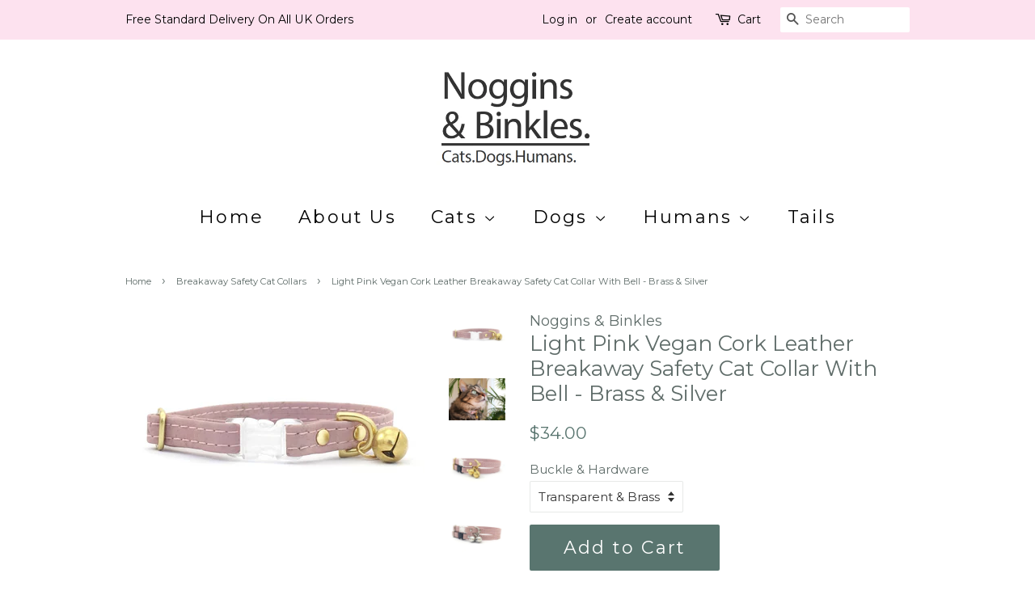

--- FILE ---
content_type: text/html; charset=utf-8
request_url: https://www.nogginsandbinkles.com/en-us/collections/breakaway-safety-cat-collars/products/luxury-breakaway-safety-cat-collar-pink-vegan-cork-leather-with-solid-brass-bell
body_size: 19742
content:
<!doctype html>
<!--[if lt IE 7]><html class="no-js lt-ie9 lt-ie8 lt-ie7" lang="en"> <![endif]-->
<!--[if IE 7]><html class="no-js lt-ie9 lt-ie8" lang="en"> <![endif]-->
<!--[if IE 8]><html class="no-js lt-ie9" lang="en"> <![endif]-->
<!--[if IE 9 ]><html class="ie9 no-js"> <![endif]-->
<!--[if (gt IE 9)|!(IE)]><!--> <html class="no-js"> <!--<![endif]-->
<head>
<!-- Google tag (gtag.js) -->
<script async src="https://www.googletagmanager.com/gtag/js?id=AW-799702719"></script>
<script>
  window.dataLayer = window.dataLayer || [];
  function gtag(){dataLayer.push(arguments);}
  gtag('js', new Date());

  gtag('config', 'AW-799702719');
</script>

  <meta name="p:domain_verify" content="9a1405fe4df2d016987763279fddba7b"/>

  <!-- Basic page needs ================================================== -->
  <meta charset="utf-8">
  <meta http-equiv="X-UA-Compatible" content="IE=edge,chrome=1">

  
  <link rel="shortcut icon" href="//www.nogginsandbinkles.com/cdn/shop/files/Noggins_BinklesShopifyLogo_daff9dfc-ee97-4c4d-b933-84c2bc33400d_32x32.png?v=1613738417" type="image/png" />
  

  <!-- Title and description ================================================== -->
  <title>
  Cute Pink Breakaway Safety Cat Collar in Vegan Cork Leather With Bell &ndash; Noggins &amp; Binkles
  </title>

  
  <meta name="description" content="Our cute pink breakaway cat collar with bell is made with pastel light pink ethical and sustainable vegan cork leather and features a breakaway safety buckle to keep your cat safe. Available in luxury gold and silver. The gorgeous rose pink colour would look beautiful on girl and boy cats. Handmade in the UK.">
  

  <!-- Social meta ================================================== -->
  <!-- /snippets/social-meta-tags.liquid -->




<meta property="og:site_name" content="Noggins &amp; Binkles">
<meta property="og:url" content="https://www.nogginsandbinkles.com/en-us/products/luxury-breakaway-safety-cat-collar-pink-vegan-cork-leather-with-solid-brass-bell">
<meta property="og:title" content="Light Pink Vegan Cork Leather Breakaway Safety Cat Collar With Bell - Brass & Silver">
<meta property="og:type" content="product">
<meta property="og:description" content="Our cute pink breakaway cat collar with bell is made with pastel light pink ethical and sustainable vegan cork leather and features a breakaway safety buckle to keep your cat safe. Available in luxury gold and silver. The gorgeous rose pink colour would look beautiful on girl and boy cats. Handmade in the UK.">

  <meta property="og:price:amount" content="34.00">
  <meta property="og:price:currency" content="GBP">

<meta property="og:image" content="http://www.nogginsandbinkles.com/cdn/shop/products/Cute_light_pink_cat_collar_vegan_cork_leather_bell_1200x1200.jpg?v=1628852727"><meta property="og:image" content="http://www.nogginsandbinkles.com/cdn/shop/products/Pink_vegan_leather_cat_collar_cork_1200x1200.jpg?v=1628852727"><meta property="og:image" content="http://www.nogginsandbinkles.com/cdn/shop/products/Pink_cat_collar_vegan_leather_gold_brass_bell_breakaway_buckle_1200x1200.jpg?v=1628852727">
<meta property="og:image:secure_url" content="https://www.nogginsandbinkles.com/cdn/shop/products/Cute_light_pink_cat_collar_vegan_cork_leather_bell_1200x1200.jpg?v=1628852727"><meta property="og:image:secure_url" content="https://www.nogginsandbinkles.com/cdn/shop/products/Pink_vegan_leather_cat_collar_cork_1200x1200.jpg?v=1628852727"><meta property="og:image:secure_url" content="https://www.nogginsandbinkles.com/cdn/shop/products/Pink_cat_collar_vegan_leather_gold_brass_bell_breakaway_buckle_1200x1200.jpg?v=1628852727">


<meta name="twitter:card" content="summary_large_image">
<meta name="twitter:title" content="Light Pink Vegan Cork Leather Breakaway Safety Cat Collar With Bell - Brass & Silver">
<meta name="twitter:description" content="Our cute pink breakaway cat collar with bell is made with pastel light pink ethical and sustainable vegan cork leather and features a breakaway safety buckle to keep your cat safe. Available in luxury gold and silver. The gorgeous rose pink colour would look beautiful on girl and boy cats. Handmade in the UK.">


  <!-- Helpers ================================================== -->
  <link rel="canonical" href="https://www.nogginsandbinkles.com/en-us/products/luxury-breakaway-safety-cat-collar-pink-vegan-cork-leather-with-solid-brass-bell">
  <meta name="viewport" content="width=device-width,initial-scale=1">
  <meta name="theme-color" content="#59756f">

  <!-- CSS ================================================== -->
  <link href="//www.nogginsandbinkles.com/cdn/shop/t/2/assets/timber.scss.css?v=129364933915183110841700812350" rel="stylesheet" type="text/css" media="all" />
  <link href="//www.nogginsandbinkles.com/cdn/shop/t/2/assets/theme.scss.css?v=71553726094718081581700812350" rel="stylesheet" type="text/css" media="all" />

  
  
  
  <link href="//fonts.googleapis.com/css?family=Montserrat:400,700" rel="stylesheet" type="text/css" media="all" />


  


  



  <script>
    window.theme = window.theme || {};

    var theme = {
      strings: {
        addToCart: "Add to Cart",
        soldOut: "Sold Out",
        unavailable: "Unavailable",
        zoomClose: "Close (Esc)",
        zoomPrev: "Previous (Left arrow key)",
        zoomNext: "Next (Right arrow key)",
        addressError: "Error looking up that address",
        addressNoResults: "No results for that address",
        addressQueryLimit: "You have exceeded the Google API usage limit. Consider upgrading to a \u003ca href=\"https:\/\/developers.google.com\/maps\/premium\/usage-limits\"\u003ePremium Plan\u003c\/a\u003e.",
        authError: "There was a problem authenticating your Google Maps API Key."
      },
      settings: {
        // Adding some settings to allow the editor to update correctly when they are changed
        enableWideLayout: false,
        typeAccentTransform: false,
        typeAccentSpacing: true,
        baseFontSize: '15px',
        headerBaseFontSize: '26px',
        accentFontSize: '22px'
      },
      variables: {
        mediaQueryMedium: 'screen and (max-width: 768px)',
        bpSmall: false
      },
      moneyFormat: "${{amount}}"
    }

    document.documentElement.className = document.documentElement.className.replace('no-js', 'supports-js');
  </script>

  <!-- Header hook for plugins ================================================== -->
  <script>window.performance && window.performance.mark && window.performance.mark('shopify.content_for_header.start');</script><meta name="google-site-verification" content="2X4IIQNNxKso6tms6PNdVr9r65xBc0oY7UVKlKO0IiU">
<meta id="shopify-digital-wallet" name="shopify-digital-wallet" content="/1853030515/digital_wallets/dialog">
<meta name="shopify-checkout-api-token" content="253c6759d1390bec5455bcea75ce7363">
<meta id="in-context-paypal-metadata" data-shop-id="1853030515" data-venmo-supported="false" data-environment="production" data-locale="en_US" data-paypal-v4="true" data-currency="USD">
<link rel="alternate" hreflang="x-default" href="https://www.nogginsandbinkles.com/products/luxury-breakaway-safety-cat-collar-pink-vegan-cork-leather-with-solid-brass-bell">
<link rel="alternate" hreflang="en" href="https://www.nogginsandbinkles.com/products/luxury-breakaway-safety-cat-collar-pink-vegan-cork-leather-with-solid-brass-bell">
<link rel="alternate" hreflang="en-AU" href="https://www.nogginsandbinkles.com/en-au/products/luxury-breakaway-safety-cat-collar-pink-vegan-cork-leather-with-solid-brass-bell">
<link rel="alternate" hreflang="en-CA" href="https://www.nogginsandbinkles.com/en-ca/products/luxury-breakaway-safety-cat-collar-pink-vegan-cork-leather-with-solid-brass-bell">
<link rel="alternate" hreflang="en-JP" href="https://www.nogginsandbinkles.com/en-jp/products/luxury-breakaway-safety-cat-collar-pink-vegan-cork-leather-with-solid-brass-bell">
<link rel="alternate" hreflang="en-US" href="https://www.nogginsandbinkles.com/en-us/products/luxury-breakaway-safety-cat-collar-pink-vegan-cork-leather-with-solid-brass-bell">
<link rel="alternate" type="application/json+oembed" href="https://www.nogginsandbinkles.com/en-us/products/luxury-breakaway-safety-cat-collar-pink-vegan-cork-leather-with-solid-brass-bell.oembed">
<script async="async" src="/checkouts/internal/preloads.js?locale=en-US"></script>
<link rel="preconnect" href="https://shop.app" crossorigin="anonymous">
<script async="async" src="https://shop.app/checkouts/internal/preloads.js?locale=en-US&shop_id=1853030515" crossorigin="anonymous"></script>
<script id="apple-pay-shop-capabilities" type="application/json">{"shopId":1853030515,"countryCode":"GB","currencyCode":"USD","merchantCapabilities":["supports3DS"],"merchantId":"gid:\/\/shopify\/Shop\/1853030515","merchantName":"Noggins \u0026 Binkles","requiredBillingContactFields":["postalAddress","email","phone"],"requiredShippingContactFields":["postalAddress","email","phone"],"shippingType":"shipping","supportedNetworks":["visa","maestro","masterCard","amex","discover","elo"],"total":{"type":"pending","label":"Noggins \u0026 Binkles","amount":"1.00"},"shopifyPaymentsEnabled":true,"supportsSubscriptions":true}</script>
<script id="shopify-features" type="application/json">{"accessToken":"253c6759d1390bec5455bcea75ce7363","betas":["rich-media-storefront-analytics"],"domain":"www.nogginsandbinkles.com","predictiveSearch":true,"shopId":1853030515,"locale":"en"}</script>
<script>var Shopify = Shopify || {};
Shopify.shop = "nogginsandbinkles.myshopify.com";
Shopify.locale = "en";
Shopify.currency = {"active":"USD","rate":"1.3713696"};
Shopify.country = "US";
Shopify.theme = {"name":"Minimal","id":14415200371,"schema_name":"Minimal","schema_version":"5.2.1","theme_store_id":380,"role":"main"};
Shopify.theme.handle = "null";
Shopify.theme.style = {"id":null,"handle":null};
Shopify.cdnHost = "www.nogginsandbinkles.com/cdn";
Shopify.routes = Shopify.routes || {};
Shopify.routes.root = "/en-us/";</script>
<script type="module">!function(o){(o.Shopify=o.Shopify||{}).modules=!0}(window);</script>
<script>!function(o){function n(){var o=[];function n(){o.push(Array.prototype.slice.apply(arguments))}return n.q=o,n}var t=o.Shopify=o.Shopify||{};t.loadFeatures=n(),t.autoloadFeatures=n()}(window);</script>
<script>
  window.ShopifyPay = window.ShopifyPay || {};
  window.ShopifyPay.apiHost = "shop.app\/pay";
  window.ShopifyPay.redirectState = null;
</script>
<script id="shop-js-analytics" type="application/json">{"pageType":"product"}</script>
<script defer="defer" async type="module" src="//www.nogginsandbinkles.com/cdn/shopifycloud/shop-js/modules/v2/client.init-shop-cart-sync_BApSsMSl.en.esm.js"></script>
<script defer="defer" async type="module" src="//www.nogginsandbinkles.com/cdn/shopifycloud/shop-js/modules/v2/chunk.common_CBoos6YZ.esm.js"></script>
<script type="module">
  await import("//www.nogginsandbinkles.com/cdn/shopifycloud/shop-js/modules/v2/client.init-shop-cart-sync_BApSsMSl.en.esm.js");
await import("//www.nogginsandbinkles.com/cdn/shopifycloud/shop-js/modules/v2/chunk.common_CBoos6YZ.esm.js");

  window.Shopify.SignInWithShop?.initShopCartSync?.({"fedCMEnabled":true,"windoidEnabled":true});

</script>
<script>
  window.Shopify = window.Shopify || {};
  if (!window.Shopify.featureAssets) window.Shopify.featureAssets = {};
  window.Shopify.featureAssets['shop-js'] = {"shop-cart-sync":["modules/v2/client.shop-cart-sync_DJczDl9f.en.esm.js","modules/v2/chunk.common_CBoos6YZ.esm.js"],"init-fed-cm":["modules/v2/client.init-fed-cm_BzwGC0Wi.en.esm.js","modules/v2/chunk.common_CBoos6YZ.esm.js"],"init-windoid":["modules/v2/client.init-windoid_BS26ThXS.en.esm.js","modules/v2/chunk.common_CBoos6YZ.esm.js"],"init-shop-email-lookup-coordinator":["modules/v2/client.init-shop-email-lookup-coordinator_DFwWcvrS.en.esm.js","modules/v2/chunk.common_CBoos6YZ.esm.js"],"shop-cash-offers":["modules/v2/client.shop-cash-offers_DthCPNIO.en.esm.js","modules/v2/chunk.common_CBoos6YZ.esm.js","modules/v2/chunk.modal_Bu1hFZFC.esm.js"],"shop-button":["modules/v2/client.shop-button_D_JX508o.en.esm.js","modules/v2/chunk.common_CBoos6YZ.esm.js"],"shop-toast-manager":["modules/v2/client.shop-toast-manager_tEhgP2F9.en.esm.js","modules/v2/chunk.common_CBoos6YZ.esm.js"],"avatar":["modules/v2/client.avatar_BTnouDA3.en.esm.js"],"pay-button":["modules/v2/client.pay-button_BuNmcIr_.en.esm.js","modules/v2/chunk.common_CBoos6YZ.esm.js"],"init-shop-cart-sync":["modules/v2/client.init-shop-cart-sync_BApSsMSl.en.esm.js","modules/v2/chunk.common_CBoos6YZ.esm.js"],"shop-login-button":["modules/v2/client.shop-login-button_DwLgFT0K.en.esm.js","modules/v2/chunk.common_CBoos6YZ.esm.js","modules/v2/chunk.modal_Bu1hFZFC.esm.js"],"init-customer-accounts-sign-up":["modules/v2/client.init-customer-accounts-sign-up_TlVCiykN.en.esm.js","modules/v2/client.shop-login-button_DwLgFT0K.en.esm.js","modules/v2/chunk.common_CBoos6YZ.esm.js","modules/v2/chunk.modal_Bu1hFZFC.esm.js"],"init-shop-for-new-customer-accounts":["modules/v2/client.init-shop-for-new-customer-accounts_DrjXSI53.en.esm.js","modules/v2/client.shop-login-button_DwLgFT0K.en.esm.js","modules/v2/chunk.common_CBoos6YZ.esm.js","modules/v2/chunk.modal_Bu1hFZFC.esm.js"],"init-customer-accounts":["modules/v2/client.init-customer-accounts_C0Oh2ljF.en.esm.js","modules/v2/client.shop-login-button_DwLgFT0K.en.esm.js","modules/v2/chunk.common_CBoos6YZ.esm.js","modules/v2/chunk.modal_Bu1hFZFC.esm.js"],"shop-follow-button":["modules/v2/client.shop-follow-button_C5D3XtBb.en.esm.js","modules/v2/chunk.common_CBoos6YZ.esm.js","modules/v2/chunk.modal_Bu1hFZFC.esm.js"],"checkout-modal":["modules/v2/client.checkout-modal_8TC_1FUY.en.esm.js","modules/v2/chunk.common_CBoos6YZ.esm.js","modules/v2/chunk.modal_Bu1hFZFC.esm.js"],"lead-capture":["modules/v2/client.lead-capture_D-pmUjp9.en.esm.js","modules/v2/chunk.common_CBoos6YZ.esm.js","modules/v2/chunk.modal_Bu1hFZFC.esm.js"],"shop-login":["modules/v2/client.shop-login_BmtnoEUo.en.esm.js","modules/v2/chunk.common_CBoos6YZ.esm.js","modules/v2/chunk.modal_Bu1hFZFC.esm.js"],"payment-terms":["modules/v2/client.payment-terms_BHOWV7U_.en.esm.js","modules/v2/chunk.common_CBoos6YZ.esm.js","modules/v2/chunk.modal_Bu1hFZFC.esm.js"]};
</script>
<script>(function() {
  var isLoaded = false;
  function asyncLoad() {
    if (isLoaded) return;
    isLoaded = true;
    var urls = ["\/\/d1liekpayvooaz.cloudfront.net\/apps\/customizery\/customizery.js?shop=nogginsandbinkles.myshopify.com","https:\/\/cdn.shopify.com\/s\/files\/1\/0018\/5303\/0515\/t\/2\/assets\/booster_eu_cookie_1853030515.js?v=1646493194\u0026shop=nogginsandbinkles.myshopify.com"];
    for (var i = 0; i < urls.length; i++) {
      var s = document.createElement('script');
      s.type = 'text/javascript';
      s.async = true;
      s.src = urls[i];
      var x = document.getElementsByTagName('script')[0];
      x.parentNode.insertBefore(s, x);
    }
  };
  if(window.attachEvent) {
    window.attachEvent('onload', asyncLoad);
  } else {
    window.addEventListener('load', asyncLoad, false);
  }
})();</script>
<script id="__st">var __st={"a":1853030515,"offset":0,"reqid":"99300dc8-8089-4933-808f-3183d5095c96-1768914831","pageurl":"www.nogginsandbinkles.com\/en-us\/collections\/breakaway-safety-cat-collars\/products\/luxury-breakaway-safety-cat-collar-pink-vegan-cork-leather-with-solid-brass-bell","u":"1ce67bea586c","p":"product","rtyp":"product","rid":867020374131};</script>
<script>window.ShopifyPaypalV4VisibilityTracking = true;</script>
<script id="captcha-bootstrap">!function(){'use strict';const t='contact',e='account',n='new_comment',o=[[t,t],['blogs',n],['comments',n],[t,'customer']],c=[[e,'customer_login'],[e,'guest_login'],[e,'recover_customer_password'],[e,'create_customer']],r=t=>t.map((([t,e])=>`form[action*='/${t}']:not([data-nocaptcha='true']) input[name='form_type'][value='${e}']`)).join(','),a=t=>()=>t?[...document.querySelectorAll(t)].map((t=>t.form)):[];function s(){const t=[...o],e=r(t);return a(e)}const i='password',u='form_key',d=['recaptcha-v3-token','g-recaptcha-response','h-captcha-response',i],f=()=>{try{return window.sessionStorage}catch{return}},m='__shopify_v',_=t=>t.elements[u];function p(t,e,n=!1){try{const o=window.sessionStorage,c=JSON.parse(o.getItem(e)),{data:r}=function(t){const{data:e,action:n}=t;return t[m]||n?{data:e,action:n}:{data:t,action:n}}(c);for(const[e,n]of Object.entries(r))t.elements[e]&&(t.elements[e].value=n);n&&o.removeItem(e)}catch(o){console.error('form repopulation failed',{error:o})}}const l='form_type',E='cptcha';function T(t){t.dataset[E]=!0}const w=window,h=w.document,L='Shopify',v='ce_forms',y='captcha';let A=!1;((t,e)=>{const n=(g='f06e6c50-85a8-45c8-87d0-21a2b65856fe',I='https://cdn.shopify.com/shopifycloud/storefront-forms-hcaptcha/ce_storefront_forms_captcha_hcaptcha.v1.5.2.iife.js',D={infoText:'Protected by hCaptcha',privacyText:'Privacy',termsText:'Terms'},(t,e,n)=>{const o=w[L][v],c=o.bindForm;if(c)return c(t,g,e,D).then(n);var r;o.q.push([[t,g,e,D],n]),r=I,A||(h.body.append(Object.assign(h.createElement('script'),{id:'captcha-provider',async:!0,src:r})),A=!0)});var g,I,D;w[L]=w[L]||{},w[L][v]=w[L][v]||{},w[L][v].q=[],w[L][y]=w[L][y]||{},w[L][y].protect=function(t,e){n(t,void 0,e),T(t)},Object.freeze(w[L][y]),function(t,e,n,w,h,L){const[v,y,A,g]=function(t,e,n){const i=e?o:[],u=t?c:[],d=[...i,...u],f=r(d),m=r(i),_=r(d.filter((([t,e])=>n.includes(e))));return[a(f),a(m),a(_),s()]}(w,h,L),I=t=>{const e=t.target;return e instanceof HTMLFormElement?e:e&&e.form},D=t=>v().includes(t);t.addEventListener('submit',(t=>{const e=I(t);if(!e)return;const n=D(e)&&!e.dataset.hcaptchaBound&&!e.dataset.recaptchaBound,o=_(e),c=g().includes(e)&&(!o||!o.value);(n||c)&&t.preventDefault(),c&&!n&&(function(t){try{if(!f())return;!function(t){const e=f();if(!e)return;const n=_(t);if(!n)return;const o=n.value;o&&e.removeItem(o)}(t);const e=Array.from(Array(32),(()=>Math.random().toString(36)[2])).join('');!function(t,e){_(t)||t.append(Object.assign(document.createElement('input'),{type:'hidden',name:u})),t.elements[u].value=e}(t,e),function(t,e){const n=f();if(!n)return;const o=[...t.querySelectorAll(`input[type='${i}']`)].map((({name:t})=>t)),c=[...d,...o],r={};for(const[a,s]of new FormData(t).entries())c.includes(a)||(r[a]=s);n.setItem(e,JSON.stringify({[m]:1,action:t.action,data:r}))}(t,e)}catch(e){console.error('failed to persist form',e)}}(e),e.submit())}));const S=(t,e)=>{t&&!t.dataset[E]&&(n(t,e.some((e=>e===t))),T(t))};for(const o of['focusin','change'])t.addEventListener(o,(t=>{const e=I(t);D(e)&&S(e,y())}));const B=e.get('form_key'),M=e.get(l),P=B&&M;t.addEventListener('DOMContentLoaded',(()=>{const t=y();if(P)for(const e of t)e.elements[l].value===M&&p(e,B);[...new Set([...A(),...v().filter((t=>'true'===t.dataset.shopifyCaptcha))])].forEach((e=>S(e,t)))}))}(h,new URLSearchParams(w.location.search),n,t,e,['guest_login'])})(!0,!0)}();</script>
<script integrity="sha256-4kQ18oKyAcykRKYeNunJcIwy7WH5gtpwJnB7kiuLZ1E=" data-source-attribution="shopify.loadfeatures" defer="defer" src="//www.nogginsandbinkles.com/cdn/shopifycloud/storefront/assets/storefront/load_feature-a0a9edcb.js" crossorigin="anonymous"></script>
<script crossorigin="anonymous" defer="defer" src="//www.nogginsandbinkles.com/cdn/shopifycloud/storefront/assets/shopify_pay/storefront-65b4c6d7.js?v=20250812"></script>
<script data-source-attribution="shopify.dynamic_checkout.dynamic.init">var Shopify=Shopify||{};Shopify.PaymentButton=Shopify.PaymentButton||{isStorefrontPortableWallets:!0,init:function(){window.Shopify.PaymentButton.init=function(){};var t=document.createElement("script");t.src="https://www.nogginsandbinkles.com/cdn/shopifycloud/portable-wallets/latest/portable-wallets.en.js",t.type="module",document.head.appendChild(t)}};
</script>
<script data-source-attribution="shopify.dynamic_checkout.buyer_consent">
  function portableWalletsHideBuyerConsent(e){var t=document.getElementById("shopify-buyer-consent"),n=document.getElementById("shopify-subscription-policy-button");t&&n&&(t.classList.add("hidden"),t.setAttribute("aria-hidden","true"),n.removeEventListener("click",e))}function portableWalletsShowBuyerConsent(e){var t=document.getElementById("shopify-buyer-consent"),n=document.getElementById("shopify-subscription-policy-button");t&&n&&(t.classList.remove("hidden"),t.removeAttribute("aria-hidden"),n.addEventListener("click",e))}window.Shopify?.PaymentButton&&(window.Shopify.PaymentButton.hideBuyerConsent=portableWalletsHideBuyerConsent,window.Shopify.PaymentButton.showBuyerConsent=portableWalletsShowBuyerConsent);
</script>
<script data-source-attribution="shopify.dynamic_checkout.cart.bootstrap">document.addEventListener("DOMContentLoaded",(function(){function t(){return document.querySelector("shopify-accelerated-checkout-cart, shopify-accelerated-checkout")}if(t())Shopify.PaymentButton.init();else{new MutationObserver((function(e,n){t()&&(Shopify.PaymentButton.init(),n.disconnect())})).observe(document.body,{childList:!0,subtree:!0})}}));
</script>
<link id="shopify-accelerated-checkout-styles" rel="stylesheet" media="screen" href="https://www.nogginsandbinkles.com/cdn/shopifycloud/portable-wallets/latest/accelerated-checkout-backwards-compat.css" crossorigin="anonymous">
<style id="shopify-accelerated-checkout-cart">
        #shopify-buyer-consent {
  margin-top: 1em;
  display: inline-block;
  width: 100%;
}

#shopify-buyer-consent.hidden {
  display: none;
}

#shopify-subscription-policy-button {
  background: none;
  border: none;
  padding: 0;
  text-decoration: underline;
  font-size: inherit;
  cursor: pointer;
}

#shopify-subscription-policy-button::before {
  box-shadow: none;
}

      </style>

<script>window.performance && window.performance.mark && window.performance.mark('shopify.content_for_header.end');</script>

  
<!--[if lt IE 9]>
<script src="//cdnjs.cloudflare.com/ajax/libs/html5shiv/3.7.2/html5shiv.min.js" type="text/javascript"></script>
<![endif]-->


  <script src="//www.nogginsandbinkles.com/cdn/shop/t/2/assets/jquery-2.2.3.min.js?v=58211863146907186831526586638" type="text/javascript"></script>

  <!--[if (gt IE 9)|!(IE)]><!--><script src="//www.nogginsandbinkles.com/cdn/shop/t/2/assets/lazysizes.min.js?v=177476512571513845041526586638" async="async"></script><!--<![endif]-->
  <!--[if lte IE 9]><script src="//www.nogginsandbinkles.com/cdn/shop/t/2/assets/lazysizes.min.js?v=177476512571513845041526586638"></script><![endif]-->

  
  
  
  <meta name="msvalidate.01" content="3EDDDC306F32933124432E1E0BCEBAC4" />

<script src="https://cdn.shopify.com/extensions/8d2c31d3-a828-4daf-820f-80b7f8e01c39/nova-eu-cookie-bar-gdpr-4/assets/nova-cookie-app-embed.js" type="text/javascript" defer="defer"></script>
<link href="https://cdn.shopify.com/extensions/8d2c31d3-a828-4daf-820f-80b7f8e01c39/nova-eu-cookie-bar-gdpr-4/assets/nova-cookie.css" rel="stylesheet" type="text/css" media="all">
<link href="https://monorail-edge.shopifysvc.com" rel="dns-prefetch">
<script>(function(){if ("sendBeacon" in navigator && "performance" in window) {try {var session_token_from_headers = performance.getEntriesByType('navigation')[0].serverTiming.find(x => x.name == '_s').description;} catch {var session_token_from_headers = undefined;}var session_cookie_matches = document.cookie.match(/_shopify_s=([^;]*)/);var session_token_from_cookie = session_cookie_matches && session_cookie_matches.length === 2 ? session_cookie_matches[1] : "";var session_token = session_token_from_headers || session_token_from_cookie || "";function handle_abandonment_event(e) {var entries = performance.getEntries().filter(function(entry) {return /monorail-edge.shopifysvc.com/.test(entry.name);});if (!window.abandonment_tracked && entries.length === 0) {window.abandonment_tracked = true;var currentMs = Date.now();var navigation_start = performance.timing.navigationStart;var payload = {shop_id: 1853030515,url: window.location.href,navigation_start,duration: currentMs - navigation_start,session_token,page_type: "product"};window.navigator.sendBeacon("https://monorail-edge.shopifysvc.com/v1/produce", JSON.stringify({schema_id: "online_store_buyer_site_abandonment/1.1",payload: payload,metadata: {event_created_at_ms: currentMs,event_sent_at_ms: currentMs}}));}}window.addEventListener('pagehide', handle_abandonment_event);}}());</script>
<script id="web-pixels-manager-setup">(function e(e,d,r,n,o){if(void 0===o&&(o={}),!Boolean(null===(a=null===(i=window.Shopify)||void 0===i?void 0:i.analytics)||void 0===a?void 0:a.replayQueue)){var i,a;window.Shopify=window.Shopify||{};var t=window.Shopify;t.analytics=t.analytics||{};var s=t.analytics;s.replayQueue=[],s.publish=function(e,d,r){return s.replayQueue.push([e,d,r]),!0};try{self.performance.mark("wpm:start")}catch(e){}var l=function(){var e={modern:/Edge?\/(1{2}[4-9]|1[2-9]\d|[2-9]\d{2}|\d{4,})\.\d+(\.\d+|)|Firefox\/(1{2}[4-9]|1[2-9]\d|[2-9]\d{2}|\d{4,})\.\d+(\.\d+|)|Chrom(ium|e)\/(9{2}|\d{3,})\.\d+(\.\d+|)|(Maci|X1{2}).+ Version\/(15\.\d+|(1[6-9]|[2-9]\d|\d{3,})\.\d+)([,.]\d+|)( \(\w+\)|)( Mobile\/\w+|) Safari\/|Chrome.+OPR\/(9{2}|\d{3,})\.\d+\.\d+|(CPU[ +]OS|iPhone[ +]OS|CPU[ +]iPhone|CPU IPhone OS|CPU iPad OS)[ +]+(15[._]\d+|(1[6-9]|[2-9]\d|\d{3,})[._]\d+)([._]\d+|)|Android:?[ /-](13[3-9]|1[4-9]\d|[2-9]\d{2}|\d{4,})(\.\d+|)(\.\d+|)|Android.+Firefox\/(13[5-9]|1[4-9]\d|[2-9]\d{2}|\d{4,})\.\d+(\.\d+|)|Android.+Chrom(ium|e)\/(13[3-9]|1[4-9]\d|[2-9]\d{2}|\d{4,})\.\d+(\.\d+|)|SamsungBrowser\/([2-9]\d|\d{3,})\.\d+/,legacy:/Edge?\/(1[6-9]|[2-9]\d|\d{3,})\.\d+(\.\d+|)|Firefox\/(5[4-9]|[6-9]\d|\d{3,})\.\d+(\.\d+|)|Chrom(ium|e)\/(5[1-9]|[6-9]\d|\d{3,})\.\d+(\.\d+|)([\d.]+$|.*Safari\/(?![\d.]+ Edge\/[\d.]+$))|(Maci|X1{2}).+ Version\/(10\.\d+|(1[1-9]|[2-9]\d|\d{3,})\.\d+)([,.]\d+|)( \(\w+\)|)( Mobile\/\w+|) Safari\/|Chrome.+OPR\/(3[89]|[4-9]\d|\d{3,})\.\d+\.\d+|(CPU[ +]OS|iPhone[ +]OS|CPU[ +]iPhone|CPU IPhone OS|CPU iPad OS)[ +]+(10[._]\d+|(1[1-9]|[2-9]\d|\d{3,})[._]\d+)([._]\d+|)|Android:?[ /-](13[3-9]|1[4-9]\d|[2-9]\d{2}|\d{4,})(\.\d+|)(\.\d+|)|Mobile Safari.+OPR\/([89]\d|\d{3,})\.\d+\.\d+|Android.+Firefox\/(13[5-9]|1[4-9]\d|[2-9]\d{2}|\d{4,})\.\d+(\.\d+|)|Android.+Chrom(ium|e)\/(13[3-9]|1[4-9]\d|[2-9]\d{2}|\d{4,})\.\d+(\.\d+|)|Android.+(UC? ?Browser|UCWEB|U3)[ /]?(15\.([5-9]|\d{2,})|(1[6-9]|[2-9]\d|\d{3,})\.\d+)\.\d+|SamsungBrowser\/(5\.\d+|([6-9]|\d{2,})\.\d+)|Android.+MQ{2}Browser\/(14(\.(9|\d{2,})|)|(1[5-9]|[2-9]\d|\d{3,})(\.\d+|))(\.\d+|)|K[Aa][Ii]OS\/(3\.\d+|([4-9]|\d{2,})\.\d+)(\.\d+|)/},d=e.modern,r=e.legacy,n=navigator.userAgent;return n.match(d)?"modern":n.match(r)?"legacy":"unknown"}(),u="modern"===l?"modern":"legacy",c=(null!=n?n:{modern:"",legacy:""})[u],f=function(e){return[e.baseUrl,"/wpm","/b",e.hashVersion,"modern"===e.buildTarget?"m":"l",".js"].join("")}({baseUrl:d,hashVersion:r,buildTarget:u}),m=function(e){var d=e.version,r=e.bundleTarget,n=e.surface,o=e.pageUrl,i=e.monorailEndpoint;return{emit:function(e){var a=e.status,t=e.errorMsg,s=(new Date).getTime(),l=JSON.stringify({metadata:{event_sent_at_ms:s},events:[{schema_id:"web_pixels_manager_load/3.1",payload:{version:d,bundle_target:r,page_url:o,status:a,surface:n,error_msg:t},metadata:{event_created_at_ms:s}}]});if(!i)return console&&console.warn&&console.warn("[Web Pixels Manager] No Monorail endpoint provided, skipping logging."),!1;try{return self.navigator.sendBeacon.bind(self.navigator)(i,l)}catch(e){}var u=new XMLHttpRequest;try{return u.open("POST",i,!0),u.setRequestHeader("Content-Type","text/plain"),u.send(l),!0}catch(e){return console&&console.warn&&console.warn("[Web Pixels Manager] Got an unhandled error while logging to Monorail."),!1}}}}({version:r,bundleTarget:l,surface:e.surface,pageUrl:self.location.href,monorailEndpoint:e.monorailEndpoint});try{o.browserTarget=l,function(e){var d=e.src,r=e.async,n=void 0===r||r,o=e.onload,i=e.onerror,a=e.sri,t=e.scriptDataAttributes,s=void 0===t?{}:t,l=document.createElement("script"),u=document.querySelector("head"),c=document.querySelector("body");if(l.async=n,l.src=d,a&&(l.integrity=a,l.crossOrigin="anonymous"),s)for(var f in s)if(Object.prototype.hasOwnProperty.call(s,f))try{l.dataset[f]=s[f]}catch(e){}if(o&&l.addEventListener("load",o),i&&l.addEventListener("error",i),u)u.appendChild(l);else{if(!c)throw new Error("Did not find a head or body element to append the script");c.appendChild(l)}}({src:f,async:!0,onload:function(){if(!function(){var e,d;return Boolean(null===(d=null===(e=window.Shopify)||void 0===e?void 0:e.analytics)||void 0===d?void 0:d.initialized)}()){var d=window.webPixelsManager.init(e)||void 0;if(d){var r=window.Shopify.analytics;r.replayQueue.forEach((function(e){var r=e[0],n=e[1],o=e[2];d.publishCustomEvent(r,n,o)})),r.replayQueue=[],r.publish=d.publishCustomEvent,r.visitor=d.visitor,r.initialized=!0}}},onerror:function(){return m.emit({status:"failed",errorMsg:"".concat(f," has failed to load")})},sri:function(e){var d=/^sha384-[A-Za-z0-9+/=]+$/;return"string"==typeof e&&d.test(e)}(c)?c:"",scriptDataAttributes:o}),m.emit({status:"loading"})}catch(e){m.emit({status:"failed",errorMsg:(null==e?void 0:e.message)||"Unknown error"})}}})({shopId: 1853030515,storefrontBaseUrl: "https://www.nogginsandbinkles.com",extensionsBaseUrl: "https://extensions.shopifycdn.com/cdn/shopifycloud/web-pixels-manager",monorailEndpoint: "https://monorail-edge.shopifysvc.com/unstable/produce_batch",surface: "storefront-renderer",enabledBetaFlags: ["2dca8a86"],webPixelsConfigList: [{"id":"946569589","configuration":"{\"config\":\"{\\\"pixel_id\\\":\\\"G-SDDR04FJZR\\\",\\\"target_country\\\":\\\"GB\\\",\\\"gtag_events\\\":[{\\\"type\\\":\\\"begin_checkout\\\",\\\"action_label\\\":\\\"G-SDDR04FJZR\\\"},{\\\"type\\\":\\\"search\\\",\\\"action_label\\\":\\\"G-SDDR04FJZR\\\"},{\\\"type\\\":\\\"view_item\\\",\\\"action_label\\\":[\\\"G-SDDR04FJZR\\\",\\\"MC-9SNC8W3QHV\\\"]},{\\\"type\\\":\\\"purchase\\\",\\\"action_label\\\":[\\\"G-SDDR04FJZR\\\",\\\"MC-9SNC8W3QHV\\\"]},{\\\"type\\\":\\\"page_view\\\",\\\"action_label\\\":[\\\"G-SDDR04FJZR\\\",\\\"MC-9SNC8W3QHV\\\"]},{\\\"type\\\":\\\"add_payment_info\\\",\\\"action_label\\\":\\\"G-SDDR04FJZR\\\"},{\\\"type\\\":\\\"add_to_cart\\\",\\\"action_label\\\":\\\"G-SDDR04FJZR\\\"}],\\\"enable_monitoring_mode\\\":false}\"}","eventPayloadVersion":"v1","runtimeContext":"OPEN","scriptVersion":"b2a88bafab3e21179ed38636efcd8a93","type":"APP","apiClientId":1780363,"privacyPurposes":[],"dataSharingAdjustments":{"protectedCustomerApprovalScopes":["read_customer_address","read_customer_email","read_customer_name","read_customer_personal_data","read_customer_phone"]}},{"id":"22216807","eventPayloadVersion":"1","runtimeContext":"LAX","scriptVersion":"1","type":"CUSTOM","privacyPurposes":["ANALYTICS","MARKETING","SALE_OF_DATA"],"name":"Google Ads Purchase"},{"id":"shopify-app-pixel","configuration":"{}","eventPayloadVersion":"v1","runtimeContext":"STRICT","scriptVersion":"0450","apiClientId":"shopify-pixel","type":"APP","privacyPurposes":["ANALYTICS","MARKETING"]},{"id":"shopify-custom-pixel","eventPayloadVersion":"v1","runtimeContext":"LAX","scriptVersion":"0450","apiClientId":"shopify-pixel","type":"CUSTOM","privacyPurposes":["ANALYTICS","MARKETING"]}],isMerchantRequest: false,initData: {"shop":{"name":"Noggins \u0026 Binkles","paymentSettings":{"currencyCode":"GBP"},"myshopifyDomain":"nogginsandbinkles.myshopify.com","countryCode":"GB","storefrontUrl":"https:\/\/www.nogginsandbinkles.com\/en-us"},"customer":null,"cart":null,"checkout":null,"productVariants":[{"price":{"amount":34.0,"currencyCode":"USD"},"product":{"title":"Light Pink Vegan Cork Leather Breakaway Safety Cat Collar With Bell - Brass \u0026 Silver","vendor":"Noggins \u0026 Binkles","id":"867020374131","untranslatedTitle":"Light Pink Vegan Cork Leather Breakaway Safety Cat Collar With Bell - Brass \u0026 Silver","url":"\/en-us\/products\/luxury-breakaway-safety-cat-collar-pink-vegan-cork-leather-with-solid-brass-bell","type":"Breakaway Cat Collars"},"id":"9573269241971","image":{"src":"\/\/www.nogginsandbinkles.com\/cdn\/shop\/products\/Cute_light_pink_cat_collar_vegan_cork_leather_bell.jpg?v=1628852727"},"sku":"CBCCP-1","title":"Transparent \u0026 Brass","untranslatedTitle":"Transparent \u0026 Brass"},{"price":{"amount":34.0,"currencyCode":"USD"},"product":{"title":"Light Pink Vegan Cork Leather Breakaway Safety Cat Collar With Bell - Brass \u0026 Silver","vendor":"Noggins \u0026 Binkles","id":"867020374131","untranslatedTitle":"Light Pink Vegan Cork Leather Breakaway Safety Cat Collar With Bell - Brass \u0026 Silver","url":"\/en-us\/products\/luxury-breakaway-safety-cat-collar-pink-vegan-cork-leather-with-solid-brass-bell","type":"Breakaway Cat Collars"},"id":"13433853149299","image":{"src":"\/\/www.nogginsandbinkles.com\/cdn\/shop\/products\/Pink_cat_collar_vegan_leather_gold_brass_bell_breakaway_buckle.jpg?v=1628852727"},"sku":"CBCCP-2","title":"Black \u0026 Brass","untranslatedTitle":"Black \u0026 Brass"},{"price":{"amount":34.0,"currencyCode":"USD"},"product":{"title":"Light Pink Vegan Cork Leather Breakaway Safety Cat Collar With Bell - Brass \u0026 Silver","vendor":"Noggins \u0026 Binkles","id":"867020374131","untranslatedTitle":"Light Pink Vegan Cork Leather Breakaway Safety Cat Collar With Bell - Brass \u0026 Silver","url":"\/en-us\/products\/luxury-breakaway-safety-cat-collar-pink-vegan-cork-leather-with-solid-brass-bell","type":"Breakaway Cat Collars"},"id":"39434529079399","image":{"src":"\/\/www.nogginsandbinkles.com\/cdn\/shop\/products\/Pink_cat_collar_vegan_cork_leather_breakaway_silver_bell.jpg?v=1628852767"},"sku":"","title":"Transparent \u0026 Silver","untranslatedTitle":"Transparent \u0026 Silver"},{"price":{"amount":34.0,"currencyCode":"USD"},"product":{"title":"Light Pink Vegan Cork Leather Breakaway Safety Cat Collar With Bell - Brass \u0026 Silver","vendor":"Noggins \u0026 Binkles","id":"867020374131","untranslatedTitle":"Light Pink Vegan Cork Leather Breakaway Safety Cat Collar With Bell - Brass \u0026 Silver","url":"\/en-us\/products\/luxury-breakaway-safety-cat-collar-pink-vegan-cork-leather-with-solid-brass-bell","type":"Breakaway Cat Collars"},"id":"39434529276007","image":{"src":"\/\/www.nogginsandbinkles.com\/cdn\/shop\/products\/Pink_cat_collar_vegan_cork_leather_breakaway_silver_bell.jpg?v=1628852767"},"sku":"","title":"Black \u0026 Silver","untranslatedTitle":"Black \u0026 Silver"}],"purchasingCompany":null},},"https://www.nogginsandbinkles.com/cdn","fcfee988w5aeb613cpc8e4bc33m6693e112",{"modern":"","legacy":""},{"shopId":"1853030515","storefrontBaseUrl":"https:\/\/www.nogginsandbinkles.com","extensionBaseUrl":"https:\/\/extensions.shopifycdn.com\/cdn\/shopifycloud\/web-pixels-manager","surface":"storefront-renderer","enabledBetaFlags":"[\"2dca8a86\"]","isMerchantRequest":"false","hashVersion":"fcfee988w5aeb613cpc8e4bc33m6693e112","publish":"custom","events":"[[\"page_viewed\",{}],[\"product_viewed\",{\"productVariant\":{\"price\":{\"amount\":34.0,\"currencyCode\":\"USD\"},\"product\":{\"title\":\"Light Pink Vegan Cork Leather Breakaway Safety Cat Collar With Bell - Brass \u0026 Silver\",\"vendor\":\"Noggins \u0026 Binkles\",\"id\":\"867020374131\",\"untranslatedTitle\":\"Light Pink Vegan Cork Leather Breakaway Safety Cat Collar With Bell - Brass \u0026 Silver\",\"url\":\"\/en-us\/products\/luxury-breakaway-safety-cat-collar-pink-vegan-cork-leather-with-solid-brass-bell\",\"type\":\"Breakaway Cat Collars\"},\"id\":\"9573269241971\",\"image\":{\"src\":\"\/\/www.nogginsandbinkles.com\/cdn\/shop\/products\/Cute_light_pink_cat_collar_vegan_cork_leather_bell.jpg?v=1628852727\"},\"sku\":\"CBCCP-1\",\"title\":\"Transparent \u0026 Brass\",\"untranslatedTitle\":\"Transparent \u0026 Brass\"}}]]"});</script><script>
  window.ShopifyAnalytics = window.ShopifyAnalytics || {};
  window.ShopifyAnalytics.meta = window.ShopifyAnalytics.meta || {};
  window.ShopifyAnalytics.meta.currency = 'USD';
  var meta = {"product":{"id":867020374131,"gid":"gid:\/\/shopify\/Product\/867020374131","vendor":"Noggins \u0026 Binkles","type":"Breakaway Cat Collars","handle":"luxury-breakaway-safety-cat-collar-pink-vegan-cork-leather-with-solid-brass-bell","variants":[{"id":9573269241971,"price":3400,"name":"Light Pink Vegan Cork Leather Breakaway Safety Cat Collar With Bell - Brass \u0026 Silver - Transparent \u0026 Brass","public_title":"Transparent \u0026 Brass","sku":"CBCCP-1"},{"id":13433853149299,"price":3400,"name":"Light Pink Vegan Cork Leather Breakaway Safety Cat Collar With Bell - Brass \u0026 Silver - Black \u0026 Brass","public_title":"Black \u0026 Brass","sku":"CBCCP-2"},{"id":39434529079399,"price":3400,"name":"Light Pink Vegan Cork Leather Breakaway Safety Cat Collar With Bell - Brass \u0026 Silver - Transparent \u0026 Silver","public_title":"Transparent \u0026 Silver","sku":""},{"id":39434529276007,"price":3400,"name":"Light Pink Vegan Cork Leather Breakaway Safety Cat Collar With Bell - Brass \u0026 Silver - Black \u0026 Silver","public_title":"Black \u0026 Silver","sku":""}],"remote":false},"page":{"pageType":"product","resourceType":"product","resourceId":867020374131,"requestId":"99300dc8-8089-4933-808f-3183d5095c96-1768914831"}};
  for (var attr in meta) {
    window.ShopifyAnalytics.meta[attr] = meta[attr];
  }
</script>
<script class="analytics">
  (function () {
    var customDocumentWrite = function(content) {
      var jquery = null;

      if (window.jQuery) {
        jquery = window.jQuery;
      } else if (window.Checkout && window.Checkout.$) {
        jquery = window.Checkout.$;
      }

      if (jquery) {
        jquery('body').append(content);
      }
    };

    var hasLoggedConversion = function(token) {
      if (token) {
        return document.cookie.indexOf('loggedConversion=' + token) !== -1;
      }
      return false;
    }

    var setCookieIfConversion = function(token) {
      if (token) {
        var twoMonthsFromNow = new Date(Date.now());
        twoMonthsFromNow.setMonth(twoMonthsFromNow.getMonth() + 2);

        document.cookie = 'loggedConversion=' + token + '; expires=' + twoMonthsFromNow;
      }
    }

    var trekkie = window.ShopifyAnalytics.lib = window.trekkie = window.trekkie || [];
    if (trekkie.integrations) {
      return;
    }
    trekkie.methods = [
      'identify',
      'page',
      'ready',
      'track',
      'trackForm',
      'trackLink'
    ];
    trekkie.factory = function(method) {
      return function() {
        var args = Array.prototype.slice.call(arguments);
        args.unshift(method);
        trekkie.push(args);
        return trekkie;
      };
    };
    for (var i = 0; i < trekkie.methods.length; i++) {
      var key = trekkie.methods[i];
      trekkie[key] = trekkie.factory(key);
    }
    trekkie.load = function(config) {
      trekkie.config = config || {};
      trekkie.config.initialDocumentCookie = document.cookie;
      var first = document.getElementsByTagName('script')[0];
      var script = document.createElement('script');
      script.type = 'text/javascript';
      script.onerror = function(e) {
        var scriptFallback = document.createElement('script');
        scriptFallback.type = 'text/javascript';
        scriptFallback.onerror = function(error) {
                var Monorail = {
      produce: function produce(monorailDomain, schemaId, payload) {
        var currentMs = new Date().getTime();
        var event = {
          schema_id: schemaId,
          payload: payload,
          metadata: {
            event_created_at_ms: currentMs,
            event_sent_at_ms: currentMs
          }
        };
        return Monorail.sendRequest("https://" + monorailDomain + "/v1/produce", JSON.stringify(event));
      },
      sendRequest: function sendRequest(endpointUrl, payload) {
        // Try the sendBeacon API
        if (window && window.navigator && typeof window.navigator.sendBeacon === 'function' && typeof window.Blob === 'function' && !Monorail.isIos12()) {
          var blobData = new window.Blob([payload], {
            type: 'text/plain'
          });

          if (window.navigator.sendBeacon(endpointUrl, blobData)) {
            return true;
          } // sendBeacon was not successful

        } // XHR beacon

        var xhr = new XMLHttpRequest();

        try {
          xhr.open('POST', endpointUrl);
          xhr.setRequestHeader('Content-Type', 'text/plain');
          xhr.send(payload);
        } catch (e) {
          console.log(e);
        }

        return false;
      },
      isIos12: function isIos12() {
        return window.navigator.userAgent.lastIndexOf('iPhone; CPU iPhone OS 12_') !== -1 || window.navigator.userAgent.lastIndexOf('iPad; CPU OS 12_') !== -1;
      }
    };
    Monorail.produce('monorail-edge.shopifysvc.com',
      'trekkie_storefront_load_errors/1.1',
      {shop_id: 1853030515,
      theme_id: 14415200371,
      app_name: "storefront",
      context_url: window.location.href,
      source_url: "//www.nogginsandbinkles.com/cdn/s/trekkie.storefront.cd680fe47e6c39ca5d5df5f0a32d569bc48c0f27.min.js"});

        };
        scriptFallback.async = true;
        scriptFallback.src = '//www.nogginsandbinkles.com/cdn/s/trekkie.storefront.cd680fe47e6c39ca5d5df5f0a32d569bc48c0f27.min.js';
        first.parentNode.insertBefore(scriptFallback, first);
      };
      script.async = true;
      script.src = '//www.nogginsandbinkles.com/cdn/s/trekkie.storefront.cd680fe47e6c39ca5d5df5f0a32d569bc48c0f27.min.js';
      first.parentNode.insertBefore(script, first);
    };
    trekkie.load(
      {"Trekkie":{"appName":"storefront","development":false,"defaultAttributes":{"shopId":1853030515,"isMerchantRequest":null,"themeId":14415200371,"themeCityHash":"12926743881144994703","contentLanguage":"en","currency":"USD","eventMetadataId":"31f8a791-138e-450a-94bb-5d090357d88c"},"isServerSideCookieWritingEnabled":true,"monorailRegion":"shop_domain","enabledBetaFlags":["65f19447"]},"Session Attribution":{},"S2S":{"facebookCapiEnabled":false,"source":"trekkie-storefront-renderer","apiClientId":580111}}
    );

    var loaded = false;
    trekkie.ready(function() {
      if (loaded) return;
      loaded = true;

      window.ShopifyAnalytics.lib = window.trekkie;

      var originalDocumentWrite = document.write;
      document.write = customDocumentWrite;
      try { window.ShopifyAnalytics.merchantGoogleAnalytics.call(this); } catch(error) {};
      document.write = originalDocumentWrite;

      window.ShopifyAnalytics.lib.page(null,{"pageType":"product","resourceType":"product","resourceId":867020374131,"requestId":"99300dc8-8089-4933-808f-3183d5095c96-1768914831","shopifyEmitted":true});

      var match = window.location.pathname.match(/checkouts\/(.+)\/(thank_you|post_purchase)/)
      var token = match? match[1]: undefined;
      if (!hasLoggedConversion(token)) {
        setCookieIfConversion(token);
        window.ShopifyAnalytics.lib.track("Viewed Product",{"currency":"USD","variantId":9573269241971,"productId":867020374131,"productGid":"gid:\/\/shopify\/Product\/867020374131","name":"Light Pink Vegan Cork Leather Breakaway Safety Cat Collar With Bell - Brass \u0026 Silver - Transparent \u0026 Brass","price":"34.00","sku":"CBCCP-1","brand":"Noggins \u0026 Binkles","variant":"Transparent \u0026 Brass","category":"Breakaway Cat Collars","nonInteraction":true,"remote":false},undefined,undefined,{"shopifyEmitted":true});
      window.ShopifyAnalytics.lib.track("monorail:\/\/trekkie_storefront_viewed_product\/1.1",{"currency":"USD","variantId":9573269241971,"productId":867020374131,"productGid":"gid:\/\/shopify\/Product\/867020374131","name":"Light Pink Vegan Cork Leather Breakaway Safety Cat Collar With Bell - Brass \u0026 Silver - Transparent \u0026 Brass","price":"34.00","sku":"CBCCP-1","brand":"Noggins \u0026 Binkles","variant":"Transparent \u0026 Brass","category":"Breakaway Cat Collars","nonInteraction":true,"remote":false,"referer":"https:\/\/www.nogginsandbinkles.com\/en-us\/collections\/breakaway-safety-cat-collars\/products\/luxury-breakaway-safety-cat-collar-pink-vegan-cork-leather-with-solid-brass-bell"});
      }
    });


        var eventsListenerScript = document.createElement('script');
        eventsListenerScript.async = true;
        eventsListenerScript.src = "//www.nogginsandbinkles.com/cdn/shopifycloud/storefront/assets/shop_events_listener-3da45d37.js";
        document.getElementsByTagName('head')[0].appendChild(eventsListenerScript);

})();</script>
<script
  defer
  src="https://www.nogginsandbinkles.com/cdn/shopifycloud/perf-kit/shopify-perf-kit-3.0.4.min.js"
  data-application="storefront-renderer"
  data-shop-id="1853030515"
  data-render-region="gcp-us-east1"
  data-page-type="product"
  data-theme-instance-id="14415200371"
  data-theme-name="Minimal"
  data-theme-version="5.2.1"
  data-monorail-region="shop_domain"
  data-resource-timing-sampling-rate="10"
  data-shs="true"
  data-shs-beacon="true"
  data-shs-export-with-fetch="true"
  data-shs-logs-sample-rate="1"
  data-shs-beacon-endpoint="https://www.nogginsandbinkles.com/api/collect"
></script>
</head>

<body id="cute-pink-breakaway-safety-cat-collar-in-vegan-cork-leather-with-bell" class="template-product" >

  <div id="shopify-section-header" class="shopify-section"><style>
  .logo__image-wrapper {
    max-width: 200px;
  }
  /*================= If logo is above navigation ================== */
  
    .site-nav {
      
      margin-top: 30px;
    }

    
      .logo__image-wrapper {
        margin: 0 auto;
      }
    
  

  /*============ If logo is on the same line as navigation ============ */
  


  
</style>

<div data-section-id="header" data-section-type="header-section">
  <div class="header-bar">
    <div class="wrapper medium-down--hide">
      <div class="post-large--display-table">

        
          <div class="header-bar__left post-large--display-table-cell">

            

            

            
              <div class="header-bar__module header-bar__message">
                
                  <a href="/en-us/pages/delivery">
                
                  Free Standard Delivery On All UK Orders
                
                  </a>
                
              </div>
            

          </div>
        

        <div class="header-bar__right post-large--display-table-cell">

          
            <ul class="header-bar__module header-bar__module--list">
              
                <li>
                  <a href="/en-us/account/login" id="customer_login_link">Log in</a>
                </li>
                <li>or</li>
                <li>
                  <a href="/en-us/account/register" id="customer_register_link">Create account</a>
                </li>
              
            </ul>
          

          <div class="header-bar__module">
            <span class="header-bar__sep" aria-hidden="true"></span>
            <a href="/cart" class="cart-page-link">
              <span class="icon icon-cart header-bar__cart-icon" aria-hidden="true"></span>
            </a>
          </div>

          <div class="header-bar__module">
            <a href="/cart" class="cart-page-link">
              Cart
              <span class="cart-count header-bar__cart-count hidden-count">0</span>
            </a>
          </div>

          
            
              <div class="header-bar__module header-bar__search">
                


  <form action="/search" method="get" class="header-bar__search-form clearfix" role="search">
    
    <button type="submit" class="btn btn--search icon-fallback-text header-bar__search-submit">
      <span class="icon icon-search" aria-hidden="true"></span>
      <span class="fallback-text">Search</span>
    </button>
    <input type="search" name="q" value="" aria-label="Search" class="header-bar__search-input" placeholder="Search">
  </form>


              </div>
            
          

        </div>
      </div>
    </div>

    <div class="wrapper post-large--hide announcement-bar--mobile">
      
        
          <a href="/en-us/pages/delivery">
        
          <span>Free Standard Delivery On All UK Orders</span>
        
          </a>
        
      
    </div>

    <div class="wrapper post-large--hide">
      
        <button type="button" class="mobile-nav-trigger" id="MobileNavTrigger" aria-controls="MobileNav" aria-expanded="false">
          <span class="icon icon-hamburger" aria-hidden="true"></span>
          Menu
        </button>
      
      <a href="/cart" class="cart-page-link mobile-cart-page-link">
        <span class="icon icon-cart header-bar__cart-icon" aria-hidden="true"></span>
        Cart <span class="cart-count hidden-count">0</span>
      </a>
    </div>
    <nav role="navigation">
  <ul id="MobileNav" class="mobile-nav post-large--hide">
    
      
        <li class="mobile-nav__link">
          <a
            href="/en-us"
            class="mobile-nav"
            >
            Home
          </a>
        </li>
      
    
      
        <li class="mobile-nav__link">
          <a
            href="/en-us/pages/about-us"
            class="mobile-nav"
            >
            About Us
          </a>
        </li>
      
    
      
        
        <li class="mobile-nav__link" aria-haspopup="true">
          <a
            href="/en-us/collections/cats-all"
            class="mobile-nav__sublist-trigger"
            aria-controls="MobileNav-Parent-3"
            aria-expanded="false">
            Cats
            <span class="icon-fallback-text mobile-nav__sublist-expand" aria-hidden="true">
  <span class="icon icon-plus" aria-hidden="true"></span>
  <span class="fallback-text">+</span>
</span>
<span class="icon-fallback-text mobile-nav__sublist-contract" aria-hidden="true">
  <span class="icon icon-minus" aria-hidden="true"></span>
  <span class="fallback-text">-</span>
</span>

          </a>
          <ul
            id="MobileNav-Parent-3"
            class="mobile-nav__sublist">
            
              <li class="mobile-nav__sublist-link ">
                <a href="/en-us/collections/cats-all" class="site-nav__link">All <span class="visually-hidden">Cats</span></a>
              </li>
            
            
              
                <li class="mobile-nav__sublist-link">
                  <a
                    href="/en-us/collections/cats-all"
                    >
                    Cats All
                  </a>
                </li>
              
            
              
                <li class="mobile-nav__sublist-link">
                  <a
                    href="/en-us/collections/breakaway-safety-cat-collars"
                    aria-current="page">
                    Breakaway Cat Collars
                  </a>
                </li>
              
            
              
                <li class="mobile-nav__sublist-link">
                  <a
                    href="/en-us/collections/cat-dog-id-tags"
                    >
                    Cat &amp; Dog ID Tags
                  </a>
                </li>
              
            
              
                <li class="mobile-nav__sublist-link">
                  <a
                    href="/en-us/collections/cat-toys"
                    >
                    Cat Toys
                  </a>
                </li>
              
            
              
                <li class="mobile-nav__sublist-link">
                  <a
                    href="/en-us/collections/cat-harnesses-and-leads-leashes"
                    >
                    Cat Harnesses &amp; Leads
                  </a>
                </li>
              
            
              
                <li class="mobile-nav__sublist-link">
                  <a
                    href="/en-us/collections/cat-bow-ties"
                    >
                    Cat Bow Ties
                  </a>
                </li>
              
            
              
                <li class="mobile-nav__sublist-link">
                  <a
                    href="/en-us/collections/cat-beds"
                    >
                    Cat Beds
                  </a>
                </li>
              
            
              
                <li class="mobile-nav__sublist-link">
                  <a
                    href="/en-us/collections/cat-dog-collar-bells"
                    >
                    Cat &amp; Dog Bells
                  </a>
                </li>
              
            
          </ul>
        </li>
      
    
      
        
        <li class="mobile-nav__link" aria-haspopup="true">
          <a
            href="/en-us/collections/dogs-all"
            class="mobile-nav__sublist-trigger"
            aria-controls="MobileNav-Parent-4"
            aria-expanded="false">
            Dogs
            <span class="icon-fallback-text mobile-nav__sublist-expand" aria-hidden="true">
  <span class="icon icon-plus" aria-hidden="true"></span>
  <span class="fallback-text">+</span>
</span>
<span class="icon-fallback-text mobile-nav__sublist-contract" aria-hidden="true">
  <span class="icon icon-minus" aria-hidden="true"></span>
  <span class="fallback-text">-</span>
</span>

          </a>
          <ul
            id="MobileNav-Parent-4"
            class="mobile-nav__sublist">
            
              <li class="mobile-nav__sublist-link ">
                <a href="/en-us/collections/dogs-all" class="site-nav__link">All <span class="visually-hidden">Dogs</span></a>
              </li>
            
            
              
                <li class="mobile-nav__sublist-link">
                  <a
                    href="/en-us/collections/dogs-all"
                    >
                    Dogs All
                  </a>
                </li>
              
            
              
                <li class="mobile-nav__sublist-link">
                  <a
                    href="/en-us/collections/dog-collars"
                    >
                    Dog Collars
                  </a>
                </li>
              
            
              
                <li class="mobile-nav__sublist-link">
                  <a
                    href="/en-us/collections/miniature-dog-collars"
                    >
                    Miniature Dog Collars
                  </a>
                </li>
              
            
              
                <li class="mobile-nav__sublist-link">
                  <a
                    href="/en-us/collections/cat-dog-id-tags"
                    >
                    Cat &amp; Dog ID Tags
                  </a>
                </li>
              
            
              
                <li class="mobile-nav__sublist-link">
                  <a
                    href="/en-us/collections/dog-leads-leashes"
                    >
                    Dog Leads/Leashes
                  </a>
                </li>
              
            
              
                <li class="mobile-nav__sublist-link">
                  <a
                    href="/en-us/collections/dog-puppy-harnesses"
                    >
                    Dog Harnesses
                  </a>
                </li>
              
            
              
                <li class="mobile-nav__sublist-link">
                  <a
                    href="/en-us/collections/dog-toys"
                    >
                    Dog Toys
                  </a>
                </li>
              
            
              
                <li class="mobile-nav__sublist-link">
                  <a
                    href="/en-us/collections/dog-beds"
                    >
                    Dog Beds
                  </a>
                </li>
              
            
              
                <li class="mobile-nav__sublist-link">
                  <a
                    href="/en-us/collections/cat-dog-collar-bells"
                    >
                    Cat &amp; Dog Bells
                  </a>
                </li>
              
            
          </ul>
        </li>
      
    
      
        
        <li class="mobile-nav__link" aria-haspopup="true">
          <a
            href="/en-us/collections/christmas-tree-decorations"
            class="mobile-nav__sublist-trigger"
            aria-controls="MobileNav-Parent-5"
            aria-expanded="false">
            Humans
            <span class="icon-fallback-text mobile-nav__sublist-expand" aria-hidden="true">
  <span class="icon icon-plus" aria-hidden="true"></span>
  <span class="fallback-text">+</span>
</span>
<span class="icon-fallback-text mobile-nav__sublist-contract" aria-hidden="true">
  <span class="icon icon-minus" aria-hidden="true"></span>
  <span class="fallback-text">-</span>
</span>

          </a>
          <ul
            id="MobileNav-Parent-5"
            class="mobile-nav__sublist">
            
              <li class="mobile-nav__sublist-link ">
                <a href="/en-us/collections/christmas-tree-decorations" class="site-nav__link">All <span class="visually-hidden">Humans</span></a>
              </li>
            
            
              
                <li class="mobile-nav__sublist-link">
                  <a
                    href="/en-us/collections/cat-jewellery"
                    >
                    Cat Jewellery
                  </a>
                </li>
              
            
              
                <li class="mobile-nav__sublist-link">
                  <a
                    href="/en-us/collections/keyrings"
                    >
                    Keyrings
                  </a>
                </li>
              
            
              
                <li class="mobile-nav__sublist-link">
                  <a
                    href="/en-us/collections/christmas-tree-decorations"
                    >
                    Christmas Tree Decorations
                  </a>
                </li>
              
            
          </ul>
        </li>
      
    
      
        <li class="mobile-nav__link">
          <a
            href="/en-us/blogs/tails"
            class="mobile-nav"
            >
            Tails
          </a>
        </li>
      
    

    
      
        <li class="mobile-nav__link">
          <a href="/en-us/account/login" id="customer_login_link">Log in</a>
        </li>
        <li class="mobile-nav__link">
          <a href="/en-us/account/register" id="customer_register_link">Create account</a>
        </li>
      
    

    <li class="mobile-nav__link">
      
        <div class="header-bar__module header-bar__search">
          


  <form action="/search" method="get" class="header-bar__search-form clearfix" role="search">
    
    <button type="submit" class="btn btn--search icon-fallback-text header-bar__search-submit">
      <span class="icon icon-search" aria-hidden="true"></span>
      <span class="fallback-text">Search</span>
    </button>
    <input type="search" name="q" value="" aria-label="Search" class="header-bar__search-input" placeholder="Search">
  </form>


        </div>
      
    </li>
  </ul>
</nav>

  </div>

  <header class="site-header" role="banner">
    <div class="wrapper">

      
        <div class="grid--full">
          <div class="grid__item">
            
              <div class="h1 site-header__logo" itemscope itemtype="http://schema.org/Organization">
            
              
                <noscript>
                  
                  <div class="logo__image-wrapper">
                    <img src="//www.nogginsandbinkles.com/cdn/shop/files/NogginsandBinklesLogoPNGShopifyHeader_200x.png?v=1613738619" alt="Noggins &amp; Binkles" />
                  </div>
                </noscript>
                <div class="logo__image-wrapper supports-js">
                  <a href="/" itemprop="url" style="padding-top:66.96588868940754%;">
                    
                    <img class="logo__image lazyload"
                         src="//www.nogginsandbinkles.com/cdn/shop/files/NogginsandBinklesLogoPNGShopifyHeader_300x300.png?v=1613738619"
                         data-src="//www.nogginsandbinkles.com/cdn/shop/files/NogginsandBinklesLogoPNGShopifyHeader_{width}x.png?v=1613738619"
                         data-widths="[120, 180, 360, 540, 720, 900, 1080, 1296, 1512, 1728, 1944, 2048]"
                         data-aspectratio="1.4932975871313674"
                         data-sizes="auto"
                         alt="Noggins &amp; Binkles"
                         itemprop="logo">
                  </a>
                </div>
              
            
              </div>
            
          </div>
        </div>
        <div class="grid--full medium-down--hide">
          <div class="grid__item">
            
<nav>
  <ul class="site-nav" id="AccessibleNav">
    
      
        <li>
          <a
            href="/en-us"
            class="site-nav__link"
            data-meganav-type="child"
            >
              Home
          </a>
        </li>
      
    
      
        <li>
          <a
            href="/en-us/pages/about-us"
            class="site-nav__link"
            data-meganav-type="child"
            >
              About Us
          </a>
        </li>
      
    
      
      
        <li 
          class="site-nav--has-dropdown "
          aria-haspopup="true">
          <a
            href="/en-us/collections/cats-all"
            class="site-nav__link"
            data-meganav-type="parent"
            aria-controls="MenuParent-3"
            aria-expanded="false"
            >
              Cats
              <span class="icon icon-arrow-down" aria-hidden="true"></span>
          </a>
          <ul
            id="MenuParent-3"
            class="site-nav__dropdown "
            data-meganav-dropdown>
            
              
                <li>
                  <a
                    href="/en-us/collections/cats-all"
                    class="site-nav__link"
                    data-meganav-type="child"
                    
                    tabindex="-1">
                      Cats All
                  </a>
                </li>
              
            
              
                <li class="site-nav--active">
                  <a
                    href="/en-us/collections/breakaway-safety-cat-collars"
                    class="site-nav__link"
                    data-meganav-type="child"
                    aria-current="page"
                    tabindex="-1">
                      Breakaway Cat Collars
                  </a>
                </li>
              
            
              
                <li>
                  <a
                    href="/en-us/collections/cat-dog-id-tags"
                    class="site-nav__link"
                    data-meganav-type="child"
                    
                    tabindex="-1">
                      Cat &amp; Dog ID Tags
                  </a>
                </li>
              
            
              
                <li>
                  <a
                    href="/en-us/collections/cat-toys"
                    class="site-nav__link"
                    data-meganav-type="child"
                    
                    tabindex="-1">
                      Cat Toys
                  </a>
                </li>
              
            
              
                <li>
                  <a
                    href="/en-us/collections/cat-harnesses-and-leads-leashes"
                    class="site-nav__link"
                    data-meganav-type="child"
                    
                    tabindex="-1">
                      Cat Harnesses &amp; Leads
                  </a>
                </li>
              
            
              
                <li>
                  <a
                    href="/en-us/collections/cat-bow-ties"
                    class="site-nav__link"
                    data-meganav-type="child"
                    
                    tabindex="-1">
                      Cat Bow Ties
                  </a>
                </li>
              
            
              
                <li>
                  <a
                    href="/en-us/collections/cat-beds"
                    class="site-nav__link"
                    data-meganav-type="child"
                    
                    tabindex="-1">
                      Cat Beds
                  </a>
                </li>
              
            
              
                <li>
                  <a
                    href="/en-us/collections/cat-dog-collar-bells"
                    class="site-nav__link"
                    data-meganav-type="child"
                    
                    tabindex="-1">
                      Cat &amp; Dog Bells
                  </a>
                </li>
              
            
          </ul>
        </li>
      
    
      
      
        <li 
          class="site-nav--has-dropdown "
          aria-haspopup="true">
          <a
            href="/en-us/collections/dogs-all"
            class="site-nav__link"
            data-meganav-type="parent"
            aria-controls="MenuParent-4"
            aria-expanded="false"
            >
              Dogs
              <span class="icon icon-arrow-down" aria-hidden="true"></span>
          </a>
          <ul
            id="MenuParent-4"
            class="site-nav__dropdown "
            data-meganav-dropdown>
            
              
                <li>
                  <a
                    href="/en-us/collections/dogs-all"
                    class="site-nav__link"
                    data-meganav-type="child"
                    
                    tabindex="-1">
                      Dogs All
                  </a>
                </li>
              
            
              
                <li>
                  <a
                    href="/en-us/collections/dog-collars"
                    class="site-nav__link"
                    data-meganav-type="child"
                    
                    tabindex="-1">
                      Dog Collars
                  </a>
                </li>
              
            
              
                <li>
                  <a
                    href="/en-us/collections/miniature-dog-collars"
                    class="site-nav__link"
                    data-meganav-type="child"
                    
                    tabindex="-1">
                      Miniature Dog Collars
                  </a>
                </li>
              
            
              
                <li>
                  <a
                    href="/en-us/collections/cat-dog-id-tags"
                    class="site-nav__link"
                    data-meganav-type="child"
                    
                    tabindex="-1">
                      Cat &amp; Dog ID Tags
                  </a>
                </li>
              
            
              
                <li>
                  <a
                    href="/en-us/collections/dog-leads-leashes"
                    class="site-nav__link"
                    data-meganav-type="child"
                    
                    tabindex="-1">
                      Dog Leads/Leashes
                  </a>
                </li>
              
            
              
                <li>
                  <a
                    href="/en-us/collections/dog-puppy-harnesses"
                    class="site-nav__link"
                    data-meganav-type="child"
                    
                    tabindex="-1">
                      Dog Harnesses
                  </a>
                </li>
              
            
              
                <li>
                  <a
                    href="/en-us/collections/dog-toys"
                    class="site-nav__link"
                    data-meganav-type="child"
                    
                    tabindex="-1">
                      Dog Toys
                  </a>
                </li>
              
            
              
                <li>
                  <a
                    href="/en-us/collections/dog-beds"
                    class="site-nav__link"
                    data-meganav-type="child"
                    
                    tabindex="-1">
                      Dog Beds
                  </a>
                </li>
              
            
              
                <li>
                  <a
                    href="/en-us/collections/cat-dog-collar-bells"
                    class="site-nav__link"
                    data-meganav-type="child"
                    
                    tabindex="-1">
                      Cat &amp; Dog Bells
                  </a>
                </li>
              
            
          </ul>
        </li>
      
    
      
      
        <li 
          class="site-nav--has-dropdown "
          aria-haspopup="true">
          <a
            href="/en-us/collections/christmas-tree-decorations"
            class="site-nav__link"
            data-meganav-type="parent"
            aria-controls="MenuParent-5"
            aria-expanded="false"
            >
              Humans
              <span class="icon icon-arrow-down" aria-hidden="true"></span>
          </a>
          <ul
            id="MenuParent-5"
            class="site-nav__dropdown "
            data-meganav-dropdown>
            
              
                <li>
                  <a
                    href="/en-us/collections/cat-jewellery"
                    class="site-nav__link"
                    data-meganav-type="child"
                    
                    tabindex="-1">
                      Cat Jewellery
                  </a>
                </li>
              
            
              
                <li>
                  <a
                    href="/en-us/collections/keyrings"
                    class="site-nav__link"
                    data-meganav-type="child"
                    
                    tabindex="-1">
                      Keyrings
                  </a>
                </li>
              
            
              
                <li>
                  <a
                    href="/en-us/collections/christmas-tree-decorations"
                    class="site-nav__link"
                    data-meganav-type="child"
                    
                    tabindex="-1">
                      Christmas Tree Decorations
                  </a>
                </li>
              
            
          </ul>
        </li>
      
    
      
        <li>
          <a
            href="/en-us/blogs/tails"
            class="site-nav__link"
            data-meganav-type="child"
            >
              Tails
          </a>
        </li>
      
    
  </ul>
</nav>

          </div>
        </div>
      

    </div>
  </header>
</div>

</div>

  <main class="wrapper main-content" role="main">
    <div class="grid">
        <div class="grid__item">
          

<div id="shopify-section-product-template" class="shopify-section"><div itemscope itemtype="http://schema.org/Product" id="ProductSection" data-section-id="product-template" data-section-type="product-template" data-image-zoom-type="lightbox" data-related-enabled="true" data-show-extra-tab="false" data-extra-tab-content="" data-enable-history-state="true">

  

  

  <meta itemprop="url" content="https://www.nogginsandbinkles.com/en-us/products/luxury-breakaway-safety-cat-collar-pink-vegan-cork-leather-with-solid-brass-bell">
  <meta itemprop="image" content="//www.nogginsandbinkles.com/cdn/shop/products/Cute_light_pink_cat_collar_vegan_cork_leather_bell_grande.jpg?v=1628852727">

  <div class="section-header section-header--breadcrumb">
    

<nav class="breadcrumb" role="navigation" aria-label="breadcrumbs">
  <a href="/" title="Back to the frontpage">Home</a>

  

    
      <span aria-hidden="true" class="breadcrumb__sep">&rsaquo;</span>
      
        
        <a href="/collections/breakaway-safety-cat-collars" title="">Breakaway Safety Cat Collars</a>
      
    
    <span aria-hidden="true" class="breadcrumb__sep">&rsaquo;</span>
    <span>Light Pink Vegan Cork Leather Breakaway Safety Cat Collar With Bell - Brass & Silver</span>

  
</nav>


  </div>

  <div class="product-single">
    <div class="grid product-single__hero">
      <div class="grid__item post-large--one-half">

        

          <div class="grid">

            <div class="grid__item four-fifths product-single__photos" id="ProductPhoto">
              

              
                
                
<style>
  

  #ProductImage-28475074478183 {
    max-width: 700px;
    max-height: 525.0px;
  }
  #ProductImageWrapper-28475074478183 {
    max-width: 700px;
  }
</style>


                <div id="ProductImageWrapper-28475074478183" class="product-single__image-wrapper supports-js zoom-lightbox" data-image-id="28475074478183">
                  <div style="padding-top:75.0%;">
                    <img id="ProductImage-28475074478183"
                         class="product-single__image lazyload"
                         src="//www.nogginsandbinkles.com/cdn/shop/products/Cute_light_pink_cat_collar_vegan_cork_leather_bell_300x300.jpg?v=1628852727"
                         data-src="//www.nogginsandbinkles.com/cdn/shop/products/Cute_light_pink_cat_collar_vegan_cork_leather_bell_{width}x.jpg?v=1628852727"
                         data-widths="[180, 370, 540, 740, 900, 1080, 1296, 1512, 1728, 2048]"
                         data-aspectratio="1.3333333333333333"
                         data-sizes="auto"
                         
                         alt="Cute light pink vegan cork leather cat collar with breakaway buckle and bell, made in the UK">
                  </div>
                </div>
              
                
                
<style>
  

  #ProductImage-28221252141159 {
    max-width: 700px;
    max-height: 525.6999999999999px;
  }
  #ProductImageWrapper-28221252141159 {
    max-width: 700px;
  }
</style>


                <div id="ProductImageWrapper-28221252141159" class="product-single__image-wrapper supports-js hide zoom-lightbox" data-image-id="28221252141159">
                  <div style="padding-top:75.1%;">
                    <img id="ProductImage-28221252141159"
                         class="product-single__image lazyload lazypreload"
                         
                         data-src="//www.nogginsandbinkles.com/cdn/shop/products/Pink_vegan_leather_cat_collar_cork_{width}x.jpg?v=1628852727"
                         data-widths="[180, 370, 540, 740, 900, 1080, 1296, 1512, 1728, 2048]"
                         data-aspectratio="1.3315579227696406"
                         data-sizes="auto"
                         
                         alt="Pink vegan leather cat collar in sustainable and eco friendly cork, made in the UK.">
                  </div>
                </div>
              
                
                
<style>
  

  #ProductImage-28475122384999 {
    max-width: 700px;
    max-height: 525.0px;
  }
  #ProductImageWrapper-28475122384999 {
    max-width: 700px;
  }
</style>


                <div id="ProductImageWrapper-28475122384999" class="product-single__image-wrapper supports-js hide zoom-lightbox" data-image-id="28475122384999">
                  <div style="padding-top:75.0%;">
                    <img id="ProductImage-28475122384999"
                         class="product-single__image lazyload lazypreload"
                         
                         data-src="//www.nogginsandbinkles.com/cdn/shop/products/Pink_cat_collar_vegan_leather_gold_brass_bell_breakaway_buckle_{width}x.jpg?v=1628852727"
                         data-widths="[180, 370, 540, 740, 900, 1080, 1296, 1512, 1728, 2048]"
                         data-aspectratio="1.3333333333333333"
                         data-sizes="auto"
                         
                         alt="Pink cat collar with bell and breakaway buckle in vegan cork leather with gold brass hardware">
                  </div>
                </div>
              
                
                
<style>
  

  #ProductImage-28475125694567 {
    max-width: 700px;
    max-height: 525.0px;
  }
  #ProductImageWrapper-28475125694567 {
    max-width: 700px;
  }
</style>


                <div id="ProductImageWrapper-28475125694567" class="product-single__image-wrapper supports-js hide zoom-lightbox" data-image-id="28475125694567">
                  <div style="padding-top:75.0%;">
                    <img id="ProductImage-28475125694567"
                         class="product-single__image lazyload lazypreload"
                         
                         data-src="//www.nogginsandbinkles.com/cdn/shop/products/Pink_cat_collar_vegan_cork_leather_breakaway_silver_bell_{width}x.jpg?v=1628852767"
                         data-widths="[180, 370, 540, 740, 900, 1080, 1296, 1512, 1728, 2048]"
                         data-aspectratio="1.3333333333333333"
                         data-sizes="auto"
                         
                         alt="Pink vegan cork leather cat collar in light pink with bell and silver hardware, made in the UK">
                  </div>
                </div>
              

              <noscript>
                <img src="//www.nogginsandbinkles.com/cdn/shop/products/Cute_light_pink_cat_collar_vegan_cork_leather_bell_1024x1024@2x.jpg?v=1628852727" alt="Cute light pink vegan cork leather cat collar with breakaway buckle and bell, made in the UK">
              </noscript>
            </div>

            <div class="grid__item one-fifth">

              <ul class="grid product-single__thumbnails" id="ProductThumbs">
                
                  <li class="grid__item">
                    <a data-image-id="28475074478183" href="//www.nogginsandbinkles.com/cdn/shop/products/Cute_light_pink_cat_collar_vegan_cork_leather_bell_1024x1024.jpg?v=1628852727" class="product-single__thumbnail">
                      <img src="//www.nogginsandbinkles.com/cdn/shop/products/Cute_light_pink_cat_collar_vegan_cork_leather_bell_grande.jpg?v=1628852727" alt="Cute light pink vegan cork leather cat collar with breakaway buckle and bell, made in the UK">
                    </a>
                  </li>
                
                  <li class="grid__item">
                    <a data-image-id="28221252141159" href="//www.nogginsandbinkles.com/cdn/shop/products/Pink_vegan_leather_cat_collar_cork_1024x1024.jpg?v=1628852727" class="product-single__thumbnail">
                      <img src="//www.nogginsandbinkles.com/cdn/shop/products/Pink_vegan_leather_cat_collar_cork_grande.jpg?v=1628852727" alt="Pink vegan leather cat collar in sustainable and eco friendly cork, made in the UK.">
                    </a>
                  </li>
                
                  <li class="grid__item">
                    <a data-image-id="28475122384999" href="//www.nogginsandbinkles.com/cdn/shop/products/Pink_cat_collar_vegan_leather_gold_brass_bell_breakaway_buckle_1024x1024.jpg?v=1628852727" class="product-single__thumbnail">
                      <img src="//www.nogginsandbinkles.com/cdn/shop/products/Pink_cat_collar_vegan_leather_gold_brass_bell_breakaway_buckle_grande.jpg?v=1628852727" alt="Pink cat collar with bell and breakaway buckle in vegan cork leather with gold brass hardware">
                    </a>
                  </li>
                
                  <li class="grid__item">
                    <a data-image-id="28475125694567" href="//www.nogginsandbinkles.com/cdn/shop/products/Pink_cat_collar_vegan_cork_leather_breakaway_silver_bell_1024x1024.jpg?v=1628852767" class="product-single__thumbnail">
                      <img src="//www.nogginsandbinkles.com/cdn/shop/products/Pink_cat_collar_vegan_cork_leather_breakaway_silver_bell_grande.jpg?v=1628852767" alt="Pink vegan cork leather cat collar in light pink with bell and silver hardware, made in the UK">
                    </a>
                  </li>
                
              </ul>

            </div>

          </div>

        

        
        <ul class="gallery" class="hidden">
          
          <li data-image-id="28475074478183" class="gallery__item" data-mfp-src="//www.nogginsandbinkles.com/cdn/shop/products/Cute_light_pink_cat_collar_vegan_cork_leather_bell_1024x1024@2x.jpg?v=1628852727"></li>
          
          <li data-image-id="28221252141159" class="gallery__item" data-mfp-src="//www.nogginsandbinkles.com/cdn/shop/products/Pink_vegan_leather_cat_collar_cork_1024x1024@2x.jpg?v=1628852727"></li>
          
          <li data-image-id="28475122384999" class="gallery__item" data-mfp-src="//www.nogginsandbinkles.com/cdn/shop/products/Pink_cat_collar_vegan_leather_gold_brass_bell_breakaway_buckle_1024x1024@2x.jpg?v=1628852727"></li>
          
          <li data-image-id="28475125694567" class="gallery__item" data-mfp-src="//www.nogginsandbinkles.com/cdn/shop/products/Pink_cat_collar_vegan_cork_leather_breakaway_silver_bell_1024x1024@2x.jpg?v=1628852767"></li>
          
        </ul>
        

      </div>
      <div class="grid__item post-large--one-half">
        
          <span class="h3" itemprop="brand">Noggins & Binkles</span>
        
        <h1 itemprop="name">Light Pink Vegan Cork Leather Breakaway Safety Cat Collar With Bell - Brass & Silver</h1>

        <div itemprop="offers" itemscope itemtype="http://schema.org/Offer">
          

          <meta itemprop="priceCurrency" content="GBP">
          <link itemprop="availability" href="http://schema.org/InStock">

          <div class="product-single__prices">
            <span id="PriceA11y" class="visually-hidden">Regular price</span>
            <span id="ProductPrice" class="product-single__price" itemprop="price" content="34.0">
              $34.00
            </span>

            
              <span id="ComparePriceA11y" class="visually-hidden" aria-hidden="true">Sale price</span>
              <s id="ComparePrice" class="product-single__sale-price hide">
                $0.00
              </s>
            
          </div>
         
          <form method="post" action="/en-us/cart/add" id="product_form_867020374131" accept-charset="UTF-8" class="product-form--wide" enctype="multipart/form-data"><input type="hidden" name="form_type" value="product" /><input type="hidden" name="utf8" value="✓" />
            <select name="id" id="ProductSelect-product-template" class="product-single__variants">
              
                

                  <option  selected="selected"  data-sku="CBCCP-1" value="9573269241971">Transparent & Brass - $34.00 USD</option>

                
              
                

                  <option  data-sku="CBCCP-2" value="13433853149299">Black & Brass - $34.00 USD</option>

                
              
                

                  <option  data-sku="" value="39434529079399">Transparent & Silver - $34.00 USD</option>

                
              
                

                  <option  data-sku="" value="39434529276007">Black & Silver - $34.00 USD</option>

                
              
            </select>
          
          <div id="infiniteoptions-container"></div>

            <div class="product-single__quantity is-hidden">
              <label for="Quantity">Quantity</label>
              <input type="number" id="Quantity" name="quantity" value="1" min="1" class="quantity-selector">
            </div>

            <button type="submit" name="add" id="AddToCart" class="btn btn--wide">
              <span id="AddToCartText">Add to Cart</span>
            </button>
            
          <input type="hidden" name="product-id" value="867020374131" /><input type="hidden" name="section-id" value="product-template" /></form>

          
            <div class="product-description rte" itemprop="description">
              <p>Our cute 'Rose Belle' pink breakaway cat collar with bell is made with light pastel pink ethical and sustainable vegan cork 'leather' and features a breakaway safety buckle to keep your cat safe. The pretty rose pink colour would<span> look beautiful on girl cats, but equally as beautiful on boy cats who like to wear pink! </span></p>
<p><span><strong>Features</strong></span></p>
<ul>
<li><span>Made from light pink cork, which is an ethical, vegan and sustainable alternative to leather and it has natural antibacterial qualities in addition to being water resistant. Cork is a sustainable material because it is made from the bark of oak trees, which is removed, then the bark can grow back and can be re-harvested years later. </span></li>
</ul>
<ul>
<li><span>Cork 'leather' is soft, comfortable and feels similar to a smooth soft leather.</span></li>
</ul>
<ul>
<li>
<span>The metal hardware is solid brass or solid brass nickel plated (does not rust) including a removable solid brass or stainless steel anti-hunting bell to give the birds a warning or just to let you know where your feline friend is around the house! Our engraved</span><span> </span><strong><a href="https://www.nogginsandbinkles.com/collections/cat-dog-id-tags" title="tags">tags</a></strong><span> </span><span>can also be attached to the d ring.</span><span> </span>
</li>
</ul>
<ul>
<li><span>Breakaway safety buckle to keep your cat safe.</span></li>
</ul>
<p><strong>Size</strong></p>
<p>The length is adjustable from 17cm to 27cm and is 1cm wide, however, if you require a custom cat collar please get in touch.</p>
<p><strong>Options</strong></p>
<p><span>Available with a choice of transparent or black plastic breakaway safety buckle and a choice of solid brass (gold) or solid brass nickel plated (silver) hardware. </span>If you would prefer your cat collar without a bell, please let us know in the order comments.  </p>
<p><strong>Care</strong><br><span></span></p>
<p><span>Cork 'leather' can be wiped clean with a cloth soaked in warm soapy water. If the collar is heavily soiled it can be rinsed under lukewarm water. Once cleaned dry with a soft cloth.</span></p>
<p><strong>Handmade in our London studio in the UK</strong> </p>
            </div>
          

          
        </div>

      </div>
    </div>
  </div>

  
    





  <hr class="hr--clear hr--small">
  <div class="section-header section-header--medium">
    <h2 class="h4" class="section-header__title">More from this collection</h2>
  </div>
  <div class="grid-uniform grid-link__container">
    
    
    
      
        
          

          <div class="grid__item post-large--one-quarter medium--one-quarter small--one-half">
            











<div class="">
  <a href="/en-us/collections/breakaway-safety-cat-collars/products/organic-cotton-cat-collar-blue-white-breakaway-safety-bell" class="grid-link">
    <span class="grid-link__image grid-link__image--product">
      
      
      <span class="grid-link__image-centered">
        
          
            
            
<style>
  

  #ProductImage-16278361014375 {
    max-width: 300px;
    max-height: 224.860853432282px;
  }
  #ProductImageWrapper-16278361014375 {
    max-width: 300px;
  }
</style>

            <div id="ProductImageWrapper-16278361014375" class="product__img-wrapper supports-js">
              <div style="padding-top:74.95361781076066%;">
                <img id="ProductImage-16278361014375"
                     class="product__img lazyload"
                     src="//www.nogginsandbinkles.com/cdn/shop/products/Organic_cotton_cat_collar_bell_blue_white_300x300.jpg?v=1610916052"
                     data-src="//www.nogginsandbinkles.com/cdn/shop/products/Organic_cotton_cat_collar_bell_blue_white_{width}x.jpg?v=1610916052"
                     data-widths="[150, 220, 360, 470, 600, 750, 940, 1080, 1296, 1512, 1728, 2048]"
                     data-aspectratio="1.3341584158415842"
                     data-sizes="auto"
                     alt="Organic cat collar in blue and white organic cotton fabric with brass bell">
              </div>
            </div>
          
          <noscript>
            <img src="//www.nogginsandbinkles.com/cdn/shop/products/Organic_cotton_cat_collar_bell_blue_white_large.jpg?v=1610916052" alt="Organic cat collar in blue and white organic cotton fabric with brass bell" class="product__img">
          </noscript>
        
      </span>
    </span>
    <p class="grid-link__title">Blue &amp; White Organic Cotton Breakaway Safety Cat Collar With Bell - Brass &amp; Silver</p>
    
    
      <p class="grid-link__meta">
        
        
        
          
            <span class="visually-hidden">Regular price</span>
          
          $34.00
        
      </p>
    
  </a>
</div>

          </div>
        
      
    
      
        
          

          <div class="grid__item post-large--one-quarter medium--one-quarter small--one-half">
            











<div class="">
  <a href="/en-us/collections/breakaway-safety-cat-collars/products/blue-breakaway-safety-cat-collar-with-solid-brass-bell-in-unique-vegan-cork-leather" class="grid-link">
    <span class="grid-link__image grid-link__image--product">
      
      
      <span class="grid-link__image-centered">
        
          
            
            
<style>
  

  #ProductImage-29313707769959 {
    max-width: 300px;
    max-height: 224.95687176538243px;
  }
  #ProductImageWrapper-29313707769959 {
    max-width: 300px;
  }
</style>

            <div id="ProductImageWrapper-29313707769959" class="product__img-wrapper supports-js">
              <div style="padding-top:74.98562392179414%;">
                <img id="ProductImage-29313707769959"
                     class="product__img lazyload"
                     src="//www.nogginsandbinkles.com/cdn/shop/products/Blue-vegan-cork-leather-cat-collar-breakaway-buckle-bell_300x300.jpg?v=1649264002"
                     data-src="//www.nogginsandbinkles.com/cdn/shop/products/Blue-vegan-cork-leather-cat-collar-breakaway-buckle-bell_{width}x.jpg?v=1649264002"
                     data-widths="[150, 220, 360, 470, 600, 750, 940, 1080, 1296, 1512, 1728, 2048]"
                     data-aspectratio="1.3335889570552146"
                     data-sizes="auto"
                     alt="Blue vegan cork leather breakaway safety cat collar with luxury brass bell, made in the UK.">
              </div>
            </div>
          
          <noscript>
            <img src="//www.nogginsandbinkles.com/cdn/shop/products/Blue-vegan-cork-leather-cat-collar-breakaway-buckle-bell_large.jpg?v=1649264002" alt="Blue vegan cork leather breakaway safety cat collar with luxury brass bell, made in the UK." class="product__img">
          </noscript>
        
      </span>
    </span>
    <p class="grid-link__title">Blue Vegan Cork Leather Breakaway Safety Cat Collar With Bell - Brass &amp; Silver</p>
    
    
      <p class="grid-link__meta">
        
        
        
          
            <span class="visually-hidden">Regular price</span>
          
          $34.00
        
      </p>
    
  </a>
</div>

          </div>
        
      
    
      
        
          

          <div class="grid__item post-large--one-quarter medium--one-quarter small--one-half">
            











<div class="">
  <a href="/en-us/collections/breakaway-safety-cat-collars/products/burgundy-vegan-cork-leather-breakaway-safety-cat-collar-with-solid-brass-bell" class="grid-link">
    <span class="grid-link__image grid-link__image--product">
      
      
      <span class="grid-link__image-centered">
        
          
            
            
<style>
  

  #ProductImage-6030162133107 {
    max-width: 300px;
    max-height: 224.954240390482px;
  }
  #ProductImageWrapper-6030162133107 {
    max-width: 300px;
  }
</style>

            <div id="ProductImageWrapper-6030162133107" class="product__img-wrapper supports-js">
              <div style="padding-top:74.98474679682732%;">
                <img id="ProductImage-6030162133107"
                     class="product__img lazyload"
                     src="//www.nogginsandbinkles.com/cdn/shop/products/IMG_9907_300x300.JPG?v=1585076495"
                     data-src="//www.nogginsandbinkles.com/cdn/shop/products/IMG_9907_{width}x.JPG?v=1585076495"
                     data-widths="[150, 220, 360, 470, 600, 750, 940, 1080, 1296, 1512, 1728, 2048]"
                     data-aspectratio="1.3336045565500407"
                     data-sizes="auto"
                     alt="Burgundy cat collar in vegan cork leather with breakaway safety buckle and solid brass bell">
              </div>
            </div>
          
          <noscript>
            <img src="//www.nogginsandbinkles.com/cdn/shop/products/IMG_9907_large.JPG?v=1585076495" alt="Burgundy cat collar in vegan cork leather with breakaway safety buckle and solid brass bell" class="product__img">
          </noscript>
        
      </span>
    </span>
    <p class="grid-link__title">Burgundy Vegan Cork Leather Breakaway Safety Cat Collar With Bell - Brass</p>
    
    
      <p class="grid-link__meta">
        
        
        
          
            <span class="visually-hidden">Regular price</span>
          
          $34.00
        
      </p>
    
  </a>
</div>

          </div>
        
      
    
      
        
          

          <div class="grid__item post-large--one-quarter medium--one-quarter small--one-half">
            











<div class="">
  <a href="/en-us/collections/breakaway-safety-cat-collars/products/burgundy-cat-collar-vegan-silicone-leather-breakaway-safety-bell" class="grid-link">
    <span class="grid-link__image grid-link__image--product">
      
      
      <span class="grid-link__image-centered">
        
          
            
            
<style>
  

  #ProductImage-29211913420903 {
    max-width: 300px;
    max-height: 225.0px;
  }
  #ProductImageWrapper-29211913420903 {
    max-width: 300px;
  }
</style>

            <div id="ProductImageWrapper-29211913420903" class="product__img-wrapper supports-js">
              <div style="padding-top:75.0%;">
                <img id="ProductImage-29211913420903"
                     class="product__img lazyload"
                     src="//www.nogginsandbinkles.com/cdn/shop/products/Burgundy-cat-collar-vegan-silicone-leather-brass-bell_300x300.jpg?v=1646499484"
                     data-src="//www.nogginsandbinkles.com/cdn/shop/products/Burgundy-cat-collar-vegan-silicone-leather-brass-bell_{width}x.jpg?v=1646499484"
                     data-widths="[150, 220, 360, 470, 600, 750, 940, 1080, 1296, 1512, 1728, 2048]"
                     data-aspectratio="1.3333333333333333"
                     data-sizes="auto"
                     alt="Burgundy cat collar in vegan silicone leather with breakaway buckle and luxury brass bell.">
              </div>
            </div>
          
          <noscript>
            <img src="//www.nogginsandbinkles.com/cdn/shop/products/Burgundy-cat-collar-vegan-silicone-leather-brass-bell_large.jpg?v=1646499484" alt="Burgundy cat collar in vegan silicone leather with breakaway buckle and luxury brass bell." class="product__img">
          </noscript>
        
      </span>
    </span>
    <p class="grid-link__title">Burgundy Vegan Silicone Leather Breakaway Safety Cat Collar With Bell - Brass &amp; Silver</p>
    
    
      <p class="grid-link__meta">
        
        
        
          
            <span class="visually-hidden">Regular price</span>
          
          $34.00
        
      </p>
    
  </a>
</div>

          </div>
        
      
    
      
        
      
    
  </div>


  

</div>


  <script type="application/json" id="ProductJson-product-template">
    {"id":867020374131,"title":"Light Pink Vegan Cork Leather Breakaway Safety Cat Collar With Bell - Brass \u0026 Silver","handle":"luxury-breakaway-safety-cat-collar-pink-vegan-cork-leather-with-solid-brass-bell","description":"\u003cp\u003eOur cute 'Rose Belle' pink breakaway cat collar with bell is made with light pastel pink ethical and sustainable vegan cork 'leather' and features a breakaway safety buckle to keep your cat safe. The pretty rose pink colour would\u003cspan\u003e look beautiful on girl cats, but equally as beautiful on boy cats who like to wear pink! \u003c\/span\u003e\u003c\/p\u003e\n\u003cp\u003e\u003cspan\u003e\u003cstrong\u003eFeatures\u003c\/strong\u003e\u003c\/span\u003e\u003c\/p\u003e\n\u003cul\u003e\n\u003cli\u003e\u003cspan\u003eMade from light pink cork, which is an ethical, vegan and sustainable alternative to leather and it has natural antibacterial qualities in addition to being water resistant. Cork is a sustainable material because it is made from the bark of oak trees, which is removed, then the bark can grow back and can be re-harvested years later. \u003c\/span\u003e\u003c\/li\u003e\n\u003c\/ul\u003e\n\u003cul\u003e\n\u003cli\u003e\u003cspan\u003eCork 'leather' is soft, comfortable and feels similar to a smooth soft leather.\u003c\/span\u003e\u003c\/li\u003e\n\u003c\/ul\u003e\n\u003cul\u003e\n\u003cli\u003e\n\u003cspan\u003eThe metal hardware is solid brass or solid brass nickel plated (does not rust) including a removable solid brass or stainless steel anti-hunting bell to give the birds a warning or just to let you know where your feline friend is around the house! Our engraved\u003c\/span\u003e\u003cspan\u003e \u003c\/span\u003e\u003cstrong\u003e\u003ca href=\"https:\/\/www.nogginsandbinkles.com\/collections\/cat-dog-id-tags\" title=\"tags\"\u003etags\u003c\/a\u003e\u003c\/strong\u003e\u003cspan\u003e \u003c\/span\u003e\u003cspan\u003ecan also be attached to the d ring.\u003c\/span\u003e\u003cspan\u003e \u003c\/span\u003e\n\u003c\/li\u003e\n\u003c\/ul\u003e\n\u003cul\u003e\n\u003cli\u003e\u003cspan\u003eBreakaway safety buckle to keep your cat safe.\u003c\/span\u003e\u003c\/li\u003e\n\u003c\/ul\u003e\n\u003cp\u003e\u003cstrong\u003eSize\u003c\/strong\u003e\u003c\/p\u003e\n\u003cp\u003eThe length is adjustable from 17cm to 27cm and is 1cm wide, however, if you require a custom cat collar please get in touch.\u003c\/p\u003e\n\u003cp\u003e\u003cstrong\u003eOptions\u003c\/strong\u003e\u003c\/p\u003e\n\u003cp\u003e\u003cspan\u003eAvailable with a choice of transparent or black plastic breakaway safety buckle and a choice of solid brass (gold) or solid brass nickel plated (silver) hardware. \u003c\/span\u003eIf you would prefer your cat collar without a bell, please let us know in the order comments.  \u003c\/p\u003e\n\u003cp\u003e\u003cstrong\u003eCare\u003c\/strong\u003e\u003cbr\u003e\u003cspan\u003e\u003c\/span\u003e\u003c\/p\u003e\n\u003cp\u003e\u003cspan\u003eCork 'leather' can be wiped clean with a cloth soaked in warm soapy water. If the collar is heavily soiled it can be rinsed under lukewarm water. Once cleaned dry with a soft cloth.\u003c\/span\u003e\u003c\/p\u003e\n\u003cp\u003e\u003cstrong\u003eHandmade in our London studio in the UK\u003c\/strong\u003e \u003c\/p\u003e","published_at":"2018-05-29T15:02:09+01:00","created_at":"2018-05-29T15:11:34+01:00","vendor":"Noggins \u0026 Binkles","type":"Breakaway Cat Collars","tags":["adjustable cat collar","beautiful cat collars","brass cat collar","breakaway cat collar","breakaway cat collar UK","Breakaway cat collars UK","breakaway collar for cats","breakaway safety cat collar","buckle cat collar","cat collar breakaway","cat collar breakaway buckle","cat collar breakaway clasp","cat collar girl","cat collar pink","cat collar safety release","cat collar solid brass bell","cat collar with bell","cat collar with solid brass bell","cat collars for girls","cat safety collar","cork cat collar","cork leather cat collar","cute cat collars","cute girl cat collars","ethical cat collar","female cat collar","light pink cat collar","luxury cat collar","millennial pink cat collar","pastel pink cat collar","pink breakaway cat collar","pink cat collar","pink cork cat collar","pink custom cat collar","pink designer cat collar","pink kitten collar","pink leather cat collar","pink luxury cat collars","pink soft cat collar","pretty cat collar","rose pink cat collar","safety cat collar","solid brass cat collar","sustainable cat collar","valentines day cat collar","valentines day cat gift","valentines day pet gift","vegan cat collar","vegan leather cat collar","vegan leather kitten collar"],"price":3400,"price_min":3400,"price_max":3400,"available":true,"price_varies":false,"compare_at_price":null,"compare_at_price_min":0,"compare_at_price_max":0,"compare_at_price_varies":false,"variants":[{"id":9573269241971,"title":"Transparent \u0026 Brass","option1":"Transparent \u0026 Brass","option2":null,"option3":null,"sku":"CBCCP-1","requires_shipping":true,"taxable":false,"featured_image":{"id":28475074478183,"product_id":867020374131,"position":1,"created_at":"2021-08-13T11:43:50+01:00","updated_at":"2021-08-13T12:05:27+01:00","alt":"Cute light pink vegan cork leather cat collar with breakaway buckle and bell, made in the UK","width":1000,"height":750,"src":"\/\/www.nogginsandbinkles.com\/cdn\/shop\/products\/Cute_light_pink_cat_collar_vegan_cork_leather_bell.jpg?v=1628852727","variant_ids":[9573269241971]},"available":true,"name":"Light Pink Vegan Cork Leather Breakaway Safety Cat Collar With Bell - Brass \u0026 Silver - Transparent \u0026 Brass","public_title":"Transparent \u0026 Brass","options":["Transparent \u0026 Brass"],"price":3400,"weight":50,"compare_at_price":null,"inventory_management":"shopify","barcode":"","featured_media":{"alt":"Cute light pink vegan cork leather cat collar with breakaway buckle and bell, made in the UK","id":20858940162151,"position":1,"preview_image":{"aspect_ratio":1.333,"height":750,"width":1000,"src":"\/\/www.nogginsandbinkles.com\/cdn\/shop\/products\/Cute_light_pink_cat_collar_vegan_cork_leather_bell.jpg?v=1628852727"}},"requires_selling_plan":false,"selling_plan_allocations":[]},{"id":13433853149299,"title":"Black \u0026 Brass","option1":"Black \u0026 Brass","option2":null,"option3":null,"sku":"CBCCP-2","requires_shipping":true,"taxable":false,"featured_image":{"id":28475122384999,"product_id":867020374131,"position":3,"created_at":"2021-08-13T12:04:44+01:00","updated_at":"2021-08-13T12:05:27+01:00","alt":"Pink cat collar with bell and breakaway buckle in vegan cork leather with gold brass hardware","width":1000,"height":750,"src":"\/\/www.nogginsandbinkles.com\/cdn\/shop\/products\/Pink_cat_collar_vegan_leather_gold_brass_bell_breakaway_buckle.jpg?v=1628852727","variant_ids":[13433853149299]},"available":true,"name":"Light Pink Vegan Cork Leather Breakaway Safety Cat Collar With Bell - Brass \u0026 Silver - Black \u0026 Brass","public_title":"Black \u0026 Brass","options":["Black \u0026 Brass"],"price":3400,"weight":50,"compare_at_price":null,"inventory_management":"shopify","barcode":"","featured_media":{"alt":"Pink cat collar with bell and breakaway buckle in vegan cork leather with gold brass hardware","id":20858988626023,"position":3,"preview_image":{"aspect_ratio":1.333,"height":750,"width":1000,"src":"\/\/www.nogginsandbinkles.com\/cdn\/shop\/products\/Pink_cat_collar_vegan_leather_gold_brass_bell_breakaway_buckle.jpg?v=1628852727"}},"requires_selling_plan":false,"selling_plan_allocations":[]},{"id":39434529079399,"title":"Transparent \u0026 Silver","option1":"Transparent \u0026 Silver","option2":null,"option3":null,"sku":"","requires_shipping":true,"taxable":false,"featured_image":{"id":28475125694567,"product_id":867020374131,"position":4,"created_at":"2021-08-13T12:05:40+01:00","updated_at":"2021-08-13T12:06:07+01:00","alt":"Pink vegan cork leather cat collar in light pink with bell and silver hardware, made in the UK","width":1000,"height":750,"src":"\/\/www.nogginsandbinkles.com\/cdn\/shop\/products\/Pink_cat_collar_vegan_cork_leather_breakaway_silver_bell.jpg?v=1628852767","variant_ids":[39434529079399,39434529276007]},"available":true,"name":"Light Pink Vegan Cork Leather Breakaway Safety Cat Collar With Bell - Brass \u0026 Silver - Transparent \u0026 Silver","public_title":"Transparent \u0026 Silver","options":["Transparent \u0026 Silver"],"price":3400,"weight":50,"compare_at_price":null,"inventory_management":"shopify","barcode":"","featured_media":{"alt":"Pink vegan cork leather cat collar in light pink with bell and silver hardware, made in the UK","id":20858992033895,"position":4,"preview_image":{"aspect_ratio":1.333,"height":750,"width":1000,"src":"\/\/www.nogginsandbinkles.com\/cdn\/shop\/products\/Pink_cat_collar_vegan_cork_leather_breakaway_silver_bell.jpg?v=1628852767"}},"requires_selling_plan":false,"selling_plan_allocations":[]},{"id":39434529276007,"title":"Black \u0026 Silver","option1":"Black \u0026 Silver","option2":null,"option3":null,"sku":"","requires_shipping":true,"taxable":false,"featured_image":{"id":28475125694567,"product_id":867020374131,"position":4,"created_at":"2021-08-13T12:05:40+01:00","updated_at":"2021-08-13T12:06:07+01:00","alt":"Pink vegan cork leather cat collar in light pink with bell and silver hardware, made in the UK","width":1000,"height":750,"src":"\/\/www.nogginsandbinkles.com\/cdn\/shop\/products\/Pink_cat_collar_vegan_cork_leather_breakaway_silver_bell.jpg?v=1628852767","variant_ids":[39434529079399,39434529276007]},"available":true,"name":"Light Pink Vegan Cork Leather Breakaway Safety Cat Collar With Bell - Brass \u0026 Silver - Black \u0026 Silver","public_title":"Black \u0026 Silver","options":["Black \u0026 Silver"],"price":3400,"weight":50,"compare_at_price":null,"inventory_management":"shopify","barcode":"","featured_media":{"alt":"Pink vegan cork leather cat collar in light pink with bell and silver hardware, made in the UK","id":20858992033895,"position":4,"preview_image":{"aspect_ratio":1.333,"height":750,"width":1000,"src":"\/\/www.nogginsandbinkles.com\/cdn\/shop\/products\/Pink_cat_collar_vegan_cork_leather_breakaway_silver_bell.jpg?v=1628852767"}},"requires_selling_plan":false,"selling_plan_allocations":[]}],"images":["\/\/www.nogginsandbinkles.com\/cdn\/shop\/products\/Cute_light_pink_cat_collar_vegan_cork_leather_bell.jpg?v=1628852727","\/\/www.nogginsandbinkles.com\/cdn\/shop\/products\/Pink_vegan_leather_cat_collar_cork.jpg?v=1628852727","\/\/www.nogginsandbinkles.com\/cdn\/shop\/products\/Pink_cat_collar_vegan_leather_gold_brass_bell_breakaway_buckle.jpg?v=1628852727","\/\/www.nogginsandbinkles.com\/cdn\/shop\/products\/Pink_cat_collar_vegan_cork_leather_breakaway_silver_bell.jpg?v=1628852767"],"featured_image":"\/\/www.nogginsandbinkles.com\/cdn\/shop\/products\/Cute_light_pink_cat_collar_vegan_cork_leather_bell.jpg?v=1628852727","options":["Buckle \u0026 Hardware"],"media":[{"alt":"Cute light pink vegan cork leather cat collar with breakaway buckle and bell, made in the UK","id":20858940162151,"position":1,"preview_image":{"aspect_ratio":1.333,"height":750,"width":1000,"src":"\/\/www.nogginsandbinkles.com\/cdn\/shop\/products\/Cute_light_pink_cat_collar_vegan_cork_leather_bell.jpg?v=1628852727"},"aspect_ratio":1.333,"height":750,"media_type":"image","src":"\/\/www.nogginsandbinkles.com\/cdn\/shop\/products\/Cute_light_pink_cat_collar_vegan_cork_leather_bell.jpg?v=1628852727","width":1000},{"alt":"Pink vegan leather cat collar in sustainable and eco friendly cork, made in the UK.","id":20561601101927,"position":2,"preview_image":{"aspect_ratio":1.332,"height":751,"width":1000,"src":"\/\/www.nogginsandbinkles.com\/cdn\/shop\/products\/Pink_vegan_leather_cat_collar_cork.jpg?v=1628852727"},"aspect_ratio":1.332,"height":751,"media_type":"image","src":"\/\/www.nogginsandbinkles.com\/cdn\/shop\/products\/Pink_vegan_leather_cat_collar_cork.jpg?v=1628852727","width":1000},{"alt":"Pink cat collar with bell and breakaway buckle in vegan cork leather with gold brass hardware","id":20858988626023,"position":3,"preview_image":{"aspect_ratio":1.333,"height":750,"width":1000,"src":"\/\/www.nogginsandbinkles.com\/cdn\/shop\/products\/Pink_cat_collar_vegan_leather_gold_brass_bell_breakaway_buckle.jpg?v=1628852727"},"aspect_ratio":1.333,"height":750,"media_type":"image","src":"\/\/www.nogginsandbinkles.com\/cdn\/shop\/products\/Pink_cat_collar_vegan_leather_gold_brass_bell_breakaway_buckle.jpg?v=1628852727","width":1000},{"alt":"Pink vegan cork leather cat collar in light pink with bell and silver hardware, made in the UK","id":20858992033895,"position":4,"preview_image":{"aspect_ratio":1.333,"height":750,"width":1000,"src":"\/\/www.nogginsandbinkles.com\/cdn\/shop\/products\/Pink_cat_collar_vegan_cork_leather_breakaway_silver_bell.jpg?v=1628852767"},"aspect_ratio":1.333,"height":750,"media_type":"image","src":"\/\/www.nogginsandbinkles.com\/cdn\/shop\/products\/Pink_cat_collar_vegan_cork_leather_breakaway_silver_bell.jpg?v=1628852767","width":1000}],"requires_selling_plan":false,"selling_plan_groups":[],"content":"\u003cp\u003eOur cute 'Rose Belle' pink breakaway cat collar with bell is made with light pastel pink ethical and sustainable vegan cork 'leather' and features a breakaway safety buckle to keep your cat safe. The pretty rose pink colour would\u003cspan\u003e look beautiful on girl cats, but equally as beautiful on boy cats who like to wear pink! \u003c\/span\u003e\u003c\/p\u003e\n\u003cp\u003e\u003cspan\u003e\u003cstrong\u003eFeatures\u003c\/strong\u003e\u003c\/span\u003e\u003c\/p\u003e\n\u003cul\u003e\n\u003cli\u003e\u003cspan\u003eMade from light pink cork, which is an ethical, vegan and sustainable alternative to leather and it has natural antibacterial qualities in addition to being water resistant. Cork is a sustainable material because it is made from the bark of oak trees, which is removed, then the bark can grow back and can be re-harvested years later. \u003c\/span\u003e\u003c\/li\u003e\n\u003c\/ul\u003e\n\u003cul\u003e\n\u003cli\u003e\u003cspan\u003eCork 'leather' is soft, comfortable and feels similar to a smooth soft leather.\u003c\/span\u003e\u003c\/li\u003e\n\u003c\/ul\u003e\n\u003cul\u003e\n\u003cli\u003e\n\u003cspan\u003eThe metal hardware is solid brass or solid brass nickel plated (does not rust) including a removable solid brass or stainless steel anti-hunting bell to give the birds a warning or just to let you know where your feline friend is around the house! Our engraved\u003c\/span\u003e\u003cspan\u003e \u003c\/span\u003e\u003cstrong\u003e\u003ca href=\"https:\/\/www.nogginsandbinkles.com\/collections\/cat-dog-id-tags\" title=\"tags\"\u003etags\u003c\/a\u003e\u003c\/strong\u003e\u003cspan\u003e \u003c\/span\u003e\u003cspan\u003ecan also be attached to the d ring.\u003c\/span\u003e\u003cspan\u003e \u003c\/span\u003e\n\u003c\/li\u003e\n\u003c\/ul\u003e\n\u003cul\u003e\n\u003cli\u003e\u003cspan\u003eBreakaway safety buckle to keep your cat safe.\u003c\/span\u003e\u003c\/li\u003e\n\u003c\/ul\u003e\n\u003cp\u003e\u003cstrong\u003eSize\u003c\/strong\u003e\u003c\/p\u003e\n\u003cp\u003eThe length is adjustable from 17cm to 27cm and is 1cm wide, however, if you require a custom cat collar please get in touch.\u003c\/p\u003e\n\u003cp\u003e\u003cstrong\u003eOptions\u003c\/strong\u003e\u003c\/p\u003e\n\u003cp\u003e\u003cspan\u003eAvailable with a choice of transparent or black plastic breakaway safety buckle and a choice of solid brass (gold) or solid brass nickel plated (silver) hardware. \u003c\/span\u003eIf you would prefer your cat collar without a bell, please let us know in the order comments.  \u003c\/p\u003e\n\u003cp\u003e\u003cstrong\u003eCare\u003c\/strong\u003e\u003cbr\u003e\u003cspan\u003e\u003c\/span\u003e\u003c\/p\u003e\n\u003cp\u003e\u003cspan\u003eCork 'leather' can be wiped clean with a cloth soaked in warm soapy water. If the collar is heavily soiled it can be rinsed under lukewarm water. Once cleaned dry with a soft cloth.\u003c\/span\u003e\u003c\/p\u003e\n\u003cp\u003e\u003cstrong\u003eHandmade in our London studio in the UK\u003c\/strong\u003e \u003c\/p\u003e"}
  </script>



</div>

        </div>
    </div>
  </main>

  <div id="shopify-section-footer" class="shopify-section"><footer class="site-footer small--text-center" role="contentinfo">

<div class="wrapper">

  <div class="grid-uniform">

    

    

    
      
          <div class="grid__item post-large--one-quarter medium--one-half">
            
            <h3 class="h4">Links</h3>
            
            <ul class="site-footer__links">
              
                <li><a href="/en-us/pages/about-us">About Us</a></li>
              
                <li><a href="/en-us/pages/delivery">Delivery</a></li>
              
                <li><a href="/en-us/pages/contact">Contact</a></li>
              
                <li><a href="/en-us/pages/faqs">FAQs</a></li>
              
                <li><a href="/en-us/pages/terms-and-conditions">Terms and Conditions</a></li>
              
                <li><a href="/en-us/pages/privacy-policy">Privacy Policy</a></li>
              
                <li><a href="/en-us/pages/returns-policy">Refund Policy</a></li>
              
                <li><a href="/en-us/policies/terms-of-service">Terms of Service</a></li>
              
            </ul>
          </div>
		  
          
    
      
          <div class="grid__item post-large--one-quarter medium--one-half">
            <h3 class="h4">Follow Us</h3>
              
              <ul class="inline-list social-icons">
  
  
    <li>
      <a class="icon-fallback-text" href="https://www.facebook.com/NogginsandBinkles/" title="Noggins &amp; Binkles on Facebook">
        <span class="icon icon-facebook" aria-hidden="true"></span>
        <span class="fallback-text">Facebook</span>
      </a>
    </li>
  
  
    <li>
      <a class="icon-fallback-text" href="https://www.pinterest.co.uk/rosepcoon/overview/" title="Noggins &amp; Binkles on Pinterest">
        <span class="icon icon-pinterest" aria-hidden="true"></span>
        <span class="fallback-text">Pinterest</span>
      </a>
    </li>
  
  
  
    <li>
      <a class="icon-fallback-text" href="https://www.instagram.com/nogginsandbinkles/?hl=en" title="Noggins &amp; Binkles on Instagram">
        <span class="icon icon-instagram" aria-hidden="true"></span>
        <span class="fallback-text">Instagram</span>
      </a>
    </li>
  
  
  
  
  
  
  
</ul>

          </div>

        
    
      
          <div class="grid__item post-large--one-quarter medium--one-half img-footer">
			<img src="//www.nogginsandbinkles.com/cdn/shop/files/CAA_MASTER_300x300.png?v=1613784378" class="logo_footer"/>
          </div>
  
        
    
      
          <div class="grid__item post-large--one-quarter medium--one-half">
            <h3 class="h4">Noggins &amp; Binkles</h3>
            <div class="rte"><p>Luxury, ethical and vegan cat, dog and human accessories brand. Made in the UK</p><p></p><p>Noggins and Binkles Limited, UK company number 11175132</p></div>
          </div>

        
    
  </div>
  
    <hr class="hr--small hr--clear">

  <div class="grid">
    <div class="grid__item text-center">
      <p class="site-footer__links">Copyright &copy; 2026, <a href="/" title="">Noggins &amp; Binkles</a>. <a target="_blank" rel="nofollow" href="https://www.shopify.com?utm_campaign=poweredby&amp;utm_medium=shopify&amp;utm_source=onlinestore">Powered by Shopify</a></p>
    </div>
  </div>

  
    
    <div class="grid">
      <div class="grid__item text-center">
        
        <ul class="inline-list payment-icons">
          
            
              <li>
                <span class="icon-fallback-text">
                  <span class="icon icon-american_express" aria-hidden="true"></span>
                  <span class="fallback-text">american express</span>
                </span>
              </li>
            
          
            
              <li>
                <span class="icon-fallback-text">
                  <span class="icon icon-apple_pay" aria-hidden="true"></span>
                  <span class="fallback-text">apple pay</span>
                </span>
              </li>
            
          
            
              <li>
                <span class="icon-fallback-text">
                  <span class="icon icon-diners_club" aria-hidden="true"></span>
                  <span class="fallback-text">diners club</span>
                </span>
              </li>
            
          
            
              <li>
                <span class="icon-fallback-text">
                  <span class="icon icon-discover" aria-hidden="true"></span>
                  <span class="fallback-text">discover</span>
                </span>
              </li>
            
          
            
              <li>
                <span class="icon-fallback-text">
                  <span class="icon icon-google_pay" aria-hidden="true"></span>
                  <span class="fallback-text">google pay</span>
                </span>
              </li>
            
          
            
              <li>
                <span class="icon-fallback-text">
                  <span class="icon icon-maestro" aria-hidden="true"></span>
                  <span class="fallback-text">maestro</span>
                </span>
              </li>
            
          
            
              <li>
                <span class="icon-fallback-text">
                  <span class="icon icon-master" aria-hidden="true"></span>
                  <span class="fallback-text">master</span>
                </span>
              </li>
            
          
            
              <li>
                <span class="icon-fallback-text">
                  <span class="icon icon-paypal" aria-hidden="true"></span>
                  <span class="fallback-text">paypal</span>
                </span>
              </li>
            
          
            
              <li>
                <span class="icon-fallback-text">
                  <span class="icon icon-shopify_pay" aria-hidden="true"></span>
                  <span class="fallback-text">shopify pay</span>
                </span>
              </li>
            
          
            
          
            
              <li>
                <span class="icon-fallback-text">
                  <span class="icon icon-visa" aria-hidden="true"></span>
                  <span class="fallback-text">visa</span>
                </span>
              </li>
            
          
        </ul>
      </div>
    </div>
    
  
</div>

</footer>


</div>
  
    
    <script src="//www.nogginsandbinkles.com/cdn/shopifycloud/storefront/assets/themes_support/option_selection-b017cd28.js" type="text/javascript"></script>
  

  <script src="//www.nogginsandbinkles.com/cdn/shop/t/2/assets/theme.js?v=41924615171813681011526586639" type="text/javascript"></script>

<div id="shopify-block-Ab0VjVkd3ZVM4T1pCW__12198985164985445843" class="shopify-block shopify-app-block"><!-- BEGIN app snippet: cookie-init --><script type="text/javascript" id="nova-cookie-app-embed-init">
  window.Nova = window.Nova || {};
  window.Nova.cookie_config = {"banner_config":{"enabled":true,"law":{"regionalLaw":false},"location":true,"content":{"message":"This website uses cookies to ensure you get the best experience on our website.","dismiss":"Got it!","link":"Learn More","href":"http:\/\/www.nogginsandbinkles.com\/pages\/privacy-policy"},"palette":{"popup":{"background":"#fde2ef","text":"#fff","link":"#fff"},"button":{"background":"#fde2ef","border":"#ffffff","text":"#ffffff"}}}};
</script>
<!-- END app snippet -->


</div></body>
</html>
